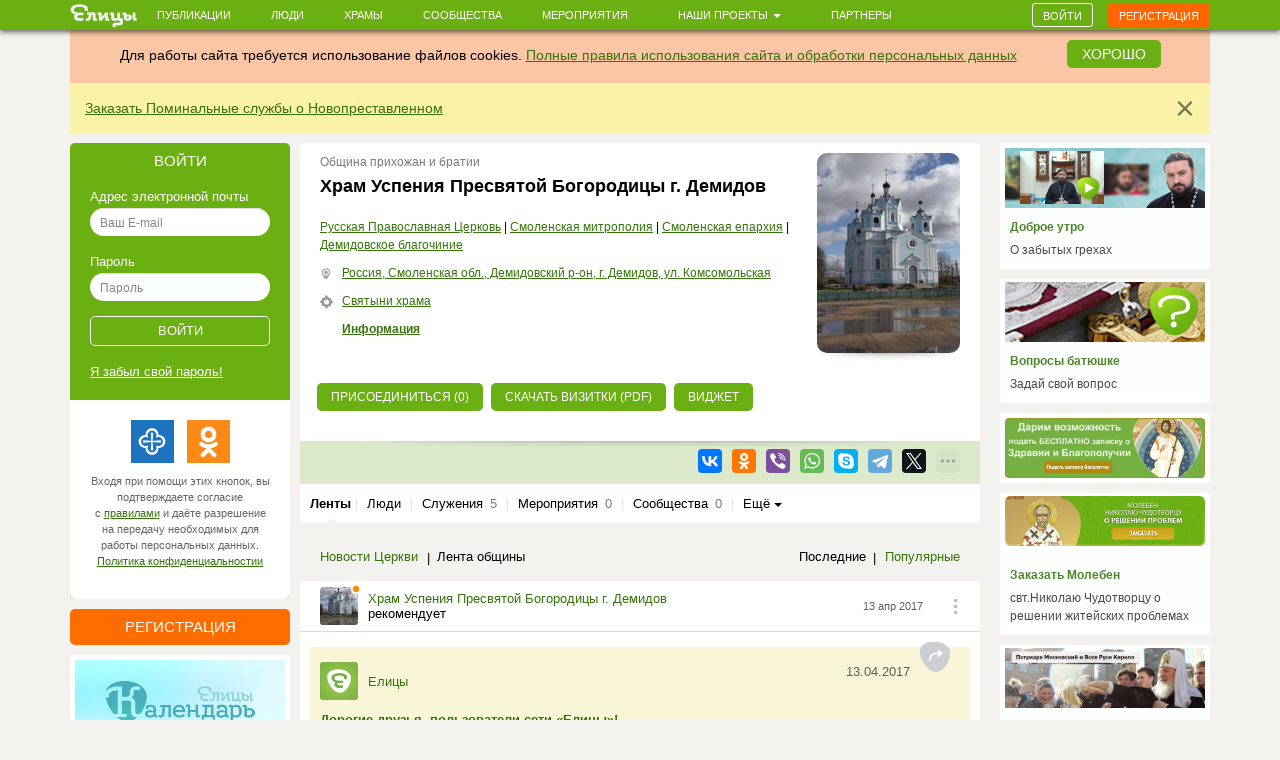

--- FILE ---
content_type: text/html; charset=utf-8
request_url: https://elitsy.ru/parish/6785/
body_size: 83621
content:
<!DOCTYPE html>
<html lang="ru" xmlns:og="http://ogp.me/ns#">
<head>





    <!-- Meta, title, CSS, favicons, etc. -->

    <meta charset="utf-8">
    <meta name="viewport" content="width=device-width, initial-scale=1.0">
    
    
    
    <meta name="author" content="">
    
    
    
    <meta name="keywords" content="православие, православный сайт, социальная сеть, церковь, общение, храм, русское православие, православие сегодня, христианство, святой, друзья, мероприятия, сообщества, церковь святого, церкви Москвы, русская православная церковь, венчание, христианин, история христианства, грех, православные фильмы, православный календарь, монастыри" />

    <meta name="google-site-verification" content="y3ViqTLDOjQU669uX4K42ADWS9hB-muWEHTkPX40I0Y" />
    <meta name="webpush-vapid-key" content="BENT-gJ_TFl0HDqAbpRp3HNH7GNT83k1NXW9iNx67n9xjjYFWGpmXqjbRV5i8BKn-9_v9nh_qM_gUTDd86JpbOY">


    <link rel="image_src" href="https://s3.elitsy.ru/media/cache/2a/16/2a16dfe003ae30b5b4e5bbf45bd3d0d8.jpg" />
<meta property="title" content="Храм Успения Пресвятой Богородицы г. Демидов" />
<meta property="description" content="Адрес: Россия, Смоленская обл., Демидовский р-он, г. Демидов, ул. Комсомольская" />

<meta property="og:type" content="website" />
<meta property="og:title" content="Храм Успения Пресвятой Богородицы г. Демидов" />
<meta property="og:description" content="Адрес: Россия, Смоленская обл., Демидовский р-он, г. Демидов, ул. Комсомольская" />
<meta itemprop="og:headline" content="Храм Успения Пресвятой Богородицы г. Демидов" />
<meta itemprop="og:description" content="Адрес: Россия, Смоленская обл., Демидовский р-он, г. Демидов, ул. Комсомольская" />

<meta property="og:url" content="https://elitsy.ru/parish/6785/" />

<meta property="og:image" content="https://s3.elitsy.ru/media/cache/2a/16/2a16dfe003ae30b5b4e5bbf45bd3d0d8.jpg" />





<meta property="twitter:title" content="Храм Успения Пресвятой Богородицы г. Демидов" />
<meta property="twitter:description" content="Адрес: Россия, Смоленская обл., Демидовский р-он, г. Демидов, ул. Комсомольская" />
<meta property="twitter:image" content="https://s3.elitsy.ru/media/cache/2a/16/2a16dfe003ae30b5b4e5bbf45bd3d0d8.jpg" />


    <title>Храм Успения Пресвятой Богородицы г. Демидов &mdash; православная социальная сеть «Елицы»</title>

    <link type="text/css" href="https://static.elitsy.ru/static/wp-bundles/elitsy/css/base_html.986a67c84cd21b88529b.css" rel="stylesheet" />
    

<link type="text/css" href="https://static.elitsy.ru/static/wp-bundles/elitsy/css/base.a839cfae539c11984f5d.css" rel="stylesheet" />




    
<script type="text/javascript">(function(w,d,u){w.readyQ=[];w.bindReadyQ=[];function p(x,y){if(x=="ready"){w.bindReadyQ.push(y);}else{w.readyQ.push(x);}};var a={ready:p,bind:p};w.$=w.jQuery=function(f){if(f===d||f===u){return a}else{p(f)}}})(window,document)</script>
<script src="https://static.elitsy.ru/static/assets/js/nprogress.js" type="text/javascript" charset="utf-8"></script>
<script src="https://static.elitsy.ru/static/wp-bundles/assets/settings.ac9d31.js" type="text/javascript" charset="utf-8"></script>



    <link rel="apple-touch-icon-precomposed" sizes="144x144" href="https://static.elitsy.ru/static/assets/ico/apple-touch-icon-144-precomposed.png" />
    <link rel="apple-touch-icon-precomposed" sizes="114x114" href="https://static.elitsy.ru/static/assets/ico/apple-touch-icon-114-precomposed.png" />
    <link rel="apple-touch-icon-precomposed" sizes="72x72" href="https://static.elitsy.ru/static/assets/ico/apple-touch-icon-72-precomposed.png" />
    <link rel="apple-touch-icon-precomposed" href="https://static.elitsy.ru/static/assets/ico/apple-touch-icon-57-precomposed.png" />

    <link rel="shortcut icon" href="https://static.elitsy.ru/static/assets/ico/favicon.png">

</head>

<body class="parish-wall">


    

<!--LiveInternet counter--><script type="text/javascript"><!--
new Image().src = "//counter.yadro.ru/hit?r"+
escape(document.referrer)+((typeof(screen)=="undefined")?"":
";s"+screen.width+"*"+screen.height+"*"+(screen.colorDepth?
screen.colorDepth:screen.pixelDepth))+";u"+escape(document.URL)+
";"+Math.random();//--></script><!--/LiveInternet-->





    







    <div class="wrap">

        
            

<header class="navbar navbar-small navbar-fixed-top"><div class="container"><div class="brand-small"><a href="https://elitsy.ru/"><img title="" src="https://static.elitsy.ru/static/images/logo-small.png"></a></div><ul class="navtop js-silent"><li><a href="https://elitsy.ru/posts/">Публикации</a></li><li><a href="https://elitsy.ru/users/top/">Люди</a></li><li><a href="https://elitsy.ru/parish/top/">Храмы</a></li><li><a href="https://elitsy.ru/communities/">Сообщества</a></li><li><a href="https://elitsy.ru/events/">Мероприятия</a></li><li><span class='dropdown'><a href="#" data-toggle='dropdown'>
                        Наши проекты
                        <span class='caret'></span></a><div class="dropdown-menu"><div class="arrow"></div><ul><li><a href="https://zapiski.elitsy.ru/">Елицы.Записки</a></li><li><a href="http://www.convent.mrezha.ru/semia">Нравственные основы семьи</a></li><li><a href="https://elitsy.ru/lawyers/">Вопросы юристу</a></li><li><a href="https://dialog.elitsy.ru/">Вопросы батюшке</a></li><li><a href="https://elitsy.ru/voprosy-psychologu/">Вопросы психологу</a></li><li><a href="https://elitsy.ru/holy/">Православные святыни</a></li><li><a href="https://elitsy.ru/prayer/">Молитва по соглашению</a></li><li><a href="https://elitsy.ru/utro/">Доброе утро</a></li><li><a href="https://elitsy.ru/short/">с о.Андреем Ткачевым</a></li><li><a href="https://elitsy.ru/vecher/">Добрый вечер</a></li><li><a href="https://elitsy.ru/watercolor/">Словесная акварель</a></li><li><a href="https://elitsy.ru/pritchi/">Крылатые притчи</a></li><li><a href="https://elitsy.ru/psychologia/">Советы психолога</a></li><li><a href="https://elitsy.ru/sober/">На трезвую голову</a></li><li><a href="https://elitsy.ru/prostranstvia/">ПроСтранствия</a></li><li><a href="https://elitsy.ru/musik/">Духовная музыка</a></li><li><a href="https://elitsy.ru/moleben/">Молебен о благотворителях</a></li><li><a href="https://elitsy.ru/orientatsiya/">Ориентация</a></li><li><a href="https://elitsy.ru/videos/">Видео</a></li></ul></div></span></li><li><a href="https://elitsy.ru/partners/" target="_blank">Партнеры</a></li></ul><div id="my-popovers" class="popover-message"></div><div class="btn-top"><a class="btn btn-primary js-login-required" data-title="" href="/parish/6785/">Войти</a><a class="btn btn-success js-login-required" data-state="accessing" data-title="" href="/parish/6785/">Регистрация</a></div></div></header><div class="top-banner" id="super-mega-msg"><div class="container"><div id="c_alert" class="alert fade in" style="background: #fac6a6;text-align:center"><div class="alert-inner" style="display:inline-block">
                    Для работы сайта требуется использование файлов cookies.
                    <a href="https://elitsy.ru/agreements/">Полные правила использования сайта и обработки персональных данных</a></div><a id="id_cookie_alert" class="btn btn-primary" style="margin-top: -5px;margin-left: 15px;" href="#">Хорошо</a></div><div class="alert fade in"><button data-message-id="333" class="close" type="button">&times;</button><div class="alert-inner"><p><a href="https://zapiski.elitsy.ru/church/pominalnye-sluzhby-o-novoprestavlennyh?partner=Eitsyweb" target="_blank">Заказать Поминальные службы о Новопреставленном</a></p></div></div></div></div>

            
        

        <!-- chats -->
        <div class="chat" id='chats'></div>
        <!-- end chats -->

        
            
            <div class="content">
                <div class="container">
                    
                    <div class="left-col">
                        
                            




        
<div class="enter-accessing"><div class="ea-block enter active"><div class="enter-title"><a data-selector="#enter-accessing-login" data-hide="#enter-accessing-registration" class="js-collapse-selector" href="#">Войти</a></div><div id="enter-accessing-login" class="enter-form"><form class="js-t-ajax-form" role="form" data-cb="login" data-no-sending-text="true" method="post" action="/login/?next=/parish/6785/"><div class="js-ajax-update"><input type='hidden' name='csrfmiddlewaretoken' value='HhJvP1SroDpn9anvguptgLEojX67QmKWw4Qzn8xk53LpkhFgJh2aeOjX4lqbM7a6' /></div><div class="js-ajax-update error-list"></div>
        Адрес электронной почты
    <div class="js-ajax-update form-group"><input autofocus="" class="form-control" id="id_username" maxlength="254" name="username" placeholder="Ваш E-mail" tabindex="1" type="text" required /></div>
        Пароль
    <div class="js-ajax-update form-group"><input class="form-control" id="id_password" name="password" placeholder="Пароль" tabindex="1" type="password" required /></div><div class="js-ajax-update form-group"></div><div class="form-group text-center"><input type="submit" value="Войти" class="submit" tabindex="1"></div></form><a href="https://elitsy.ru/profile/lost-password/">Я&nbsp;забыл&nbsp;свой&nbsp;пароль!</a><div class="soc-enter"><div class="soc-icon-enter js-soc-auth"><a class="sprite-icon pr" href="https://elitsy.ru/social-auth/login/prihodru/?next=/parish/6785/" title="Prihod.ru"></a><a class="sprite-icon odn" href="https://elitsy.ru/social-auth/login/odnoklassniki-oauth2/?next=/parish/6785/" title="Одноклассники"></a></div><div class="reg-text">Входя при помощи этих кнопок, вы подтверждаете согласие с&nbsp;<a href="https://elitsy.ru/agreements/" target='_blank'>правилами</a> и даёте разрешение на передачу необходимых для работы персональных данных. <a href="https://static.elitsy.ru/static/elitsy_ru_privacy_policy.doc" target='_blank'>Политика&nbsp;конфиденциальностии</a></div></div></div></div><div class="ea-block accessing"><div class="enter-title"><a data-selector="#enter-accessing-registration" data-hide="#enter-accessing-login" class="js-collapse-selector" href="#">Регистрация</a></div><div id="enter-accessing-registration" class="enter-form"><form class="js-t-ajax-form" autocomplete="off" data-cb="step1" role="form" method="post" action="https://elitsy.ru/profile/registration/step1/?next=/parish/6785/"><div class="js-ajax-update"><input type='hidden' name='csrfmiddlewaretoken' value='HhJvP1SroDpn9anvguptgLEojX67QmKWw4Qzn8xk53LpkhFgJh2aeOjX4lqbM7a6' /><input id="id_os" name="os" type="hidden" /><input id="id_screen" name="screen" type="hidden" /></div><div class="js-ajax-update error-list"></div>
        Имя
    <div class="js-ajax-update form-group"><input class="form-control" id="id_first_name" maxlength="32" name="first_name" placeholder="Имя" tabindex="1" type="text" required /></div>
        Адрес электронной почты
    <div class="js-ajax-update form-group"><input class="form-control" id="id_email" maxlength="75" name="email" placeholder="Ваш E-mail" tabindex="1" type="email" required /></div>
        Пароль
    <div class="js-ajax-update form-group"><input class="form-control" id="id_password" name="password" placeholder="Придумайте пароль" tabindex="1" type="password" required /></div><div class="js-ajax-update form-group"></div><div class="form-group js-ajax-update"><div class="checkbox"><label><input id="id_subscribe_on_zapiski" name="subscribe_on_zapiski" type="checkbox" />Получать информационную рассылку службы Елицы.Записки</label></div></div><div class="js-ajax-update form-group"><div class="checkbox"><label><input id="id_agreements_ok" name="agreements_ok" tabindex="1" type="checkbox" required />C <a href="https://elitsy.ru/agreements/#top" target='_blank'>правилами</a> ознакомлен</label></div></div><div class="js-ajax-update form-group"><div class="checkbox"><label><input id="id_privacy_policy_ok" name="privacy_policy_ok" tabindex="1" type="checkbox" required /> Согласие на передачу &nbsp;<a href="https://static.elitsy.ru/static/elitsy_ru_privacy_policy.doc" target="_blank">персональных данных</a></label></div></div><div class="js-ajax-update form-group form-captcha-row"><script src="https://www.google.com/recaptcha/api.js?hl=ru"></script><div class="g-recaptcha" data-sitekey="6LcszyEUAAAAAF8oBGtt6bbtjzTOaeXYqBhAw7eO" data-required="True" data-id="id_captcha" ></div><noscript><div style="width: 302px; height: 352px;"><div style="width: 302px; height: 352px; position: relative;"><div style="width: 302px; height: 352px; position: absolute;"><iframe src="https://www.google.com/recaptcha/api/fallback?k=6LcszyEUAAAAAF8oBGtt6bbtjzTOaeXYqBhAw7eO"
                frameborder="0" scrolling="no"
                style="width: 302px; height:352px; border-style: none;"></iframe></div><div style="width: 250px; height: 80px; position: absolute; border-style: none;
                  bottom: 21px; left: 25px; margin: 0px; padding: 0px; right: 25px;"><textarea id="g-recaptcha-response" name="g-recaptcha-response"
                  class="recaptcha_challenge_field"
                  style="width: 250px; height: 80px; border: 1px solid #c1c1c1;
                         margin: 0px; padding: 0px; resize: none;" value=""></textarea><input type="hidden" name="recaptcha_response_field" value="manual_challenge" /></div></div></div></noscript></div><div class="form-group text-center"><input type="submit" value="Получить доступ" class="submit" tabindex="1"></div></form><div class="soc-enter"><div class="soc-icon-enter js-soc-auth"><a class="sprite-icon pr" href="https://elitsy.ru/social-auth/login/prihodru/?next=/parish/6785/" title="Prihod.ru"></a><a class="sprite-icon odn" href="https://elitsy.ru/social-auth/login/odnoklassniki-oauth2/?next=/parish/6785/" title="Одноклассники"></a></div><div class="reg-text">Регистрируясь при помощи этих кнопок, вы подтверждаете согласие с&nbsp;<a href="https://elitsy.ru/agreements/" target='_blank'>правилами</a> и даёте разрешение на передачу необходимых для работы персональных данных. <a href="https://static.elitsy.ru/static/elitsy_ru_privacy_policy.doc" target='_blank'>Политика&nbsp;конфиденциальностии</a></div></div></div></div></div>




        <a class="banner-left banner-margin-top" href="https://calendar.elitsy.ru/?partner=elitsyweb" title="Елицы.Календарь" target="_blank"><img src="https://static.elitsy.ru/media/main-page/pictures/small/202004/calendar-big.png"></a><a class="banner-left banner-margin-top" href="https://rutube.ru/video/5dfc4bba7346872d4fa2b4672787182a/" title="Вся правда о Елицы" target="_blank"><img src="https://static.elitsy.ru/media/main-page/pictures/small/201807/pravda.jpg"></a><div class="js-load-remote-widget" data-url="https://fond.elitsy.ru/banner/elitsy"></div>

        

            
            
            
            
            
            
            
            
            
            
            

            
            
            
            
            

        


        

            

            
            
            
            
            
            
            
            
            
            
            
            
            
            
            
            
            
            
            
            
            
            
            
            
            
            
            
            
            
            
            

        

    

                        
                    </div>
                    <div class="center-col js-wall-over" id="container-center-col">
                        
    

<div class="profile clearfix">

    <div class="clearfix">
        <div class="pf-right">
            <a data-type="image" class="pr-photo js-open-box" href="https://s3.elitsy.ru/media/cache/15/5d/155d761cdabcc982066c980c0b081378.jpg">
                <img src="https://s3.elitsy.ru/media/cache/a0/d4/a0d4a12471d7da4bd298e92e441f77e9.jpg">
            </a>
        </div>
        <div class="pf-left">
        
            <div class="status-temp">Община прихожан и братии</div>
        
        
        
        <h1>Храм Успения Пресвятой Богородицы г. Демидов</h1>
        
            <div class="tags">
                
                    <a href="/patriarchy/1/structure/">Русская Православная Церковь</a> | 
                
                    <a href="/mitropoly/73/structure/">Смоленская митрополия</a> | 
                
                    <a href="/eparchy/208/structure/">Смоленская епархия</a> | 
                
                    <a href="/blagochinie/1540/structure/">Демидовское благочиние</a>
                
            </div>
            
            <div class="place temp-note clearfix">
               <div class="temp-note-icon"> <i class="sprite-icon"></i></div><a href='/map/6785/'>Россия, Смоленская обл., Демидовский р-он, г. Демидов, ул. Комсомольская</a>
            </div>
            
            
                <div class="shrine temp-note clearfix">
                    <div class="temp-note-icon"><i class="sprite-icon"></i></div><a href="https://elitsy.ru/holy/temple/6785/">Святыни храма</a>
                </div>
            
            
            
            
        
        
            <div class="detail temp-note clearfix">
                <a class="show-info show-collapsed" href="/parish/6785/detail/#goto-read-info">Информация</a>
            </div>
        
        </div>
    </div>
    



    <div class="profile-collapse-detail pr-btn">
        


    
        
        
        
        
        
        
        
        <p class="profile-button">
            
            



    <a class="btn btn-primary start-coming modal-supervisor js-tooltip"
            data-toggle="tooltip"
            data-placement="top"
            title='Вы можете присоединиться еще к храмам'
            href="/parish/6785/join/">
        Присоединиться (0)
    </a>


            
            
            
            
                <a class="btn btn-primary auto-hide" href="/parish/6785/cards_pdf/">Скачать визитки (pdf)</a>
            
            <a class="btn object-cntoll btn-primary relative js-tooltip"
                    data-toggle="tooltip"
                    href="/dev/widgets/temple/members/?id=6785"
                    title="Здесь вы можете настроить отображение виджета храма для размещения на Вашем сайте">
                 Виджет
            </a>
        </p>
        
    


    </div>

</div>

    
        


<div class="social  js-item-social clearfix soc-com temple-soc-com">
    
    <div class="pull-left"></div>
    <div class="pull-right">
    
        
            
            
        
        
        

<div id="yaShare-6785" class="sharing-init pull-right"
    data-yashareL10n="ru"
    data-yashareQuickServices="vkontakte,odnoklassniki,viber,whatsapp,skype,telegram"
    
        data-yashareTitle="Храм Успения Пресвятой Богородицы г. Демидов"
    
    
        data-yashareDescription='Адрес: Россия, Смоленская обл., Демидовский р-он, г. Демидов, ул. Комсомольская'
    
    
        
            data-yashareLink="https://elitsy.ru/parish/6785/?utm_medium=0&utm_campaign=Repost&utm_content=https%3A%2F%2Felitsy.ru%2Fparish%2F6785%2F"
        
        data-yashareType="link"
    
    
        data-yashareImage="https://s3.elitsy.ru/media/cache/2a/16/2a16dfe003ae30b5b4e5bbf45bd3d0d8.jpg"
    
    >
</div>

    
    </div>
    
</div>


    
    <div class="detail-temple  clearfix"></div>

    
        

<div class="sub-nav clearfix mb-nav">
    <ul class="js-silent">
    
        <li class="active">
            <i class="sprite-icon"></i>
        
            

<span class="sub-nav-item js-get-silent" data-url="/parish/6785/">Ленты
        
        </span>
        
        </li>
        <li><em class="sep">|</em></li>
    
        <li>
            <i class="sprite-icon"></i>
        
            

<a href="/parish/6785/users/" class="sub-nav-item js-get-silent js-login-required  js-silent-ignore">Люди
        
        </a>
        
        </li>
        <li><em class="sep">|</em></li>
    
        <li>
            <i class="sprite-icon"></i>
        
            

<a href="/parish/6785/ministries/" class="sub-nav-item js-get-silent">Служения
        
            <span>5</span></a>
        
        </li>
        <li><em class="sep">|</em></li>
    
        <li>
            <i class="sprite-icon"></i>
        
            

<a href="/parish/6785/events/" class="sub-nav-item js-get-silent">Мероприятия
        
            <span>0</span></a>
        
        </li>
        <li><em class="sep">|</em></li>
    
        <li>
            <i class="sprite-icon"></i>
        
            

<a href="/parish/6785/communities/" class="sub-nav-item js-get-silent">Сообщества
        
            <span>0</span></a>
        
        </li>
        <li><em class="sep">|</em></li>
    
        <li>
            <i class="sprite-icon"></i>
        
            <a href="#" class="dropdown-toggle" data-toggle="dropdown">Ещё&nbsp;<span class="caret"></span></a>
            
            <div class="dropdown-menu">
                <div class="arrow"></div>
                <ul>
                
                    <li>
                        

<a href="/parish/6785/albums/" class="sub-nav-item js-get-silent">Фото
        
            <span>2</span></a>
                    </li>
                
                    <li>
                        

<a href="/parish/6785/videos/" class="sub-nav-item js-get-silent">Видео
        
            <span>0</span></a>
                    </li>
                
                </ul>
            </div>
        
        </li>
        
    
    </ul>
</div>

    
    
    
        


<div class="js-section-board js-wall-posts">




<div class="title-all title-block clearfix">
    
    


    
        <ul class="filters-left">
        
            
                <li>
                    <a class="js-get-silent" data-loading="1" href="/parish/6785/?filter=church_news">Новости Церкви</a>
                </li>
            
        
            
                <li class="active">Лента общины</li>
            
        
        </ul>
    

    
        <ul class="filters-right">
        
            
                <li class="active">Последние</li>
            
        
            
               <li><a class="js-get-silent" data-loading="1" href="/parish/6785/?ordering=modified">Популярные</a></li>
            
        
        </ul>
    
</div>













<div id="list-container" class="clearfix wall-posts js-section-posts">
    <div class="infinite-scroll wall-list">
        
        
            


    


        

        
            
            
            



<div class="post  clearfix infscr-item item" data-pid='1184342' data-c="1492081607.07" data-m="1492081607.07" data-r="0">
    <div class="avatar-temp clearfix">

        
        <div class="avatar">
            
<div class="user-popup js-user-popup toolbar-user"
    ><a href="/parish/6785/" class="avatar-img"><i><img src="https://static.elitsy.ru/static/images/online-orange-round.gif" class="on"><img class="img-avatar" src="https://s3.elitsy.ru/media/cache/e8/8f/e88fce835774465a69c2a0669185e4a3.jpg"></i></a><div class="avatar-name-wrap"><div class="rank"></div><div class="rank-null clearfix"><a href="/parish/6785/">Храм Успения Пресвятой Богородицы г. Демидов</a><div class="avatar-rec">рекомендует</div></div></div></div>
        </div>

        
        <div class="avatar-temp-date">
            
            
                
                    <a href="/parish/6785/1184342/" title='13 апр 2017 14:06'>
                        
                            13 апр 2017
                        
                    </a>
                
            
        </div>

        
            <div class="all-temp">
                <div class="dropdown">
                    <a href="#" data-url="/context-menu/posts-post/1184342/?skipm=1" class="js-context-menu" data-toggle="dropdown"><i class="sprite-icon"></i></a>
                    <div class="dropdown-menu" role="menu">
                        <ul class="js-confirm-popover">
                            <div class="arrow"></div>
                            <li class="text-center"><img src="https://static.elitsy.ru/static/images/482.GIF" alt="loading..." width="28" height="28" /></li>
                        </ul>
                    </div>
                </div>
            </div>
        
    </div>

    
    










    
    
        
            
                <h3><a href="/parish/6785/1184342/" class="js-open-box" data-skip-focus='true' >
                    
                        </a>
                    
                </h3>
            
        
    

    
        
            <div class="anons">
                


<div class="js-post-body js-emoji" data-state="short">
    <p> </p>

    
</div>

            </div>
        
    



    
        <div class="rec-text clearfix"><i class="sprite-icon share-icon"></i><div class="rec-note"><div><div class="avatar"><div><a href="/communities/32/" class="avatar-img"><i><img class="img-avatar" src="https://s3.elitsy.ru/media/cache/f5/6c/f56c21f56906905811d2da3e54d7790a.jpg" /></i></a><div class="avatar-name-wrap"><div class="rank"></div><div class="rank-null clearfix"><a href="/communities/32/">Елицы</a></div></div></div></div><em class="avatar-date"><a href="/communities/32/1184117/">13.04.2017</a></em></div><h4><a href="/communities/32/1184117/" class="js-open-box" data-skip-focus="true">Дорогие друзья, пользователи сети «Елицы»!</a></h4><div class="js-post-body js-emoji" data-state="short"><p>         В преддверии главного праздника для православных христиан — Светлого Христова Воскресения администрация сети «Елицы» обращается к вам с просьбой принять участие в миссионерской акции по раздаче визиток вашего храма. <br/>         В Великую субботу и Пасху миллионы людей придут в храмы освящать куличи, многие из них заходят туда крайне р...</p><p><a href="/communities/32/1184117/" class="js-open-box" data-skip-focus='true'>Читать далее</a></p></div></div><div class="post-attachs clearfix js-post-attachs js-post-body" data-height="auto" data-state="short"><img class="js-open-box item"
                    
                        data-url="/photos/view/795979/?sort=id"
                    
                    src="https://s3.elitsy.ru/media/cache/c8/f9/c8f96ec66b3a59ba6eff434aa771906e.jpg"
                    width="467"
                    height="264" /></div></div>
    


    
        
            









<div class="replies clearfix"><ul class="pull-right"><li class="views-li"><a class="sprite-icon views"></a><span>3289</span></li><li class="like-li"><a href="/like/28/1184342/?count=0"
                class="js-ym-goal-like like_it js-login-required "><i class="sprite-icon like"></i></a><a class="count_likes js-open-box" href="#"
                data-url="/like-modal/28/1184342/"
                data-popup-url="/like-tooltip/28/1184342/"
                >0</a></li><li class="comment-li js-comments-counters" rel="1184342"><a class="sprite-icon comment  js-login-required  js-open-box"
                   href="/parish/6785/1184342/#comments-list-anchor"></a><a href="/parish/6785/1184342/#comments-list-anchor"
                    class="js-comments-count  js-login-required  js-open-box"
                    >0</a></li><li class="share-recommend js-share-recommend"
            data-target="#yaShare-1184342"><a href="#"
                    class="sprite-icon recommend js-locate js-tooltip"
                    title="Поделиться"></a><span class="reposts-count">0</span></li></ul></div>


    <div class="hide social-replies js-social-toggle">
        


<div class="social  js-item-social clearfix">
    
    <div class="pull-left"></div>
    <div class="pull-right">
    
        
            
            
                
                    <a href="/repost/28/1184117/" title='Елицы' rel="ajax-post" data-need="hide" data-callback="inc_reposts_count" class="js-ym-goal-share sprite-icon b-share-icon_elitsy pull-left  js-login-required "></a>
                
            
        
        
        

<div id="yaShare-1184342" class="sharing-init pull-right"
    data-yashareL10n="ru"
    data-yashareQuickServices="vkontakte,odnoklassniki,viber,whatsapp,skype,telegram"
    
        data-yashareTitle="Дорогие друзья, пользователи сети «Елицы»!"
    
    
        data-yashareDescription='В преддверии главного праздника для православных христиан — Светлого Христова Воскресения администра'
    
    
        
            data-yashareLink="https://elitsy.ru/communities/32/1184117/?utm_medium=0&utm_campaign=Repost&utm_content=https%3A%2F%2Felitsy.ru%2Fcommunities%2F32%2F1184117%2F"
        
        data-yashareType="link"
    
    
        data-yashareImage="https://s3.elitsy.ru/media/cache/8b/71/8b71df672ab7e0adbe5fbef811176f08.jpg"
    
    >
</div>

    
    </div>
    
</div>


    </div>

        
    
</div>


        
            
            
            



<div class="post  clearfix infscr-item item" data-pid='1033422' data-c="1485443380.77" data-m="1485443380.77" data-r="0">
    <div class="avatar-temp clearfix">

        
        <div class="avatar">
            
<div class="user-popup js-user-popup toolbar-user"
    ><a href="/parish/6785/" class="avatar-img"><i><img src="https://static.elitsy.ru/static/images/online-orange-round.gif" class="on"><img class="img-avatar" src="https://s3.elitsy.ru/media/cache/e8/8f/e88fce835774465a69c2a0669185e4a3.jpg"></i></a><div class="avatar-name-wrap"><div class="rank"></div><div class="rank-null clearfix"><a href="/parish/6785/">Храм Успения Пресвятой Богородицы г. Демидов</a><div class="avatar-rec">рекомендует</div></div></div></div>
        </div>

        
        <div class="avatar-temp-date">
            
            
                
                    <a href="/parish/6785/1033422/" title='26 янв 2017 18:09'>
                        
                            26 янв 2017
                        
                    </a>
                
            
        </div>

        
            <div class="all-temp">
                <div class="dropdown">
                    <a href="#" data-url="/context-menu/posts-post/1033422/?skipm=1" class="js-context-menu" data-toggle="dropdown"><i class="sprite-icon"></i></a>
                    <div class="dropdown-menu" role="menu">
                        <ul class="js-confirm-popover">
                            <div class="arrow"></div>
                            <li class="text-center"><img src="https://static.elitsy.ru/static/images/482.GIF" alt="loading..." width="28" height="28" /></li>
                        </ul>
                    </div>
                </div>
            </div>
        
    </div>

    
    










    
    
        
            
                <h3><a href="/parish/6785/1033422/" class="js-open-box" data-skip-focus='true' >
                    
                        </a>
                    
                </h3>
            
        
    

    
        
            <div class="anons">
                


<div class="js-post-body js-emoji" data-state="short">
    <p> </p>

    
</div>

            </div>
        
    



    
        <div class="rec-text clearfix"><i class="sprite-icon share-icon"></i><div class="rec-note"><div><div class="avatar"><div><a href="/communities/28549/" class="avatar-img"><i><img class="img-avatar" src="https://s3.elitsy.ru/media/cache/15/50/15501e36f1a68ecbe0549e29f66512ea.jpg" /></i></a><div class="avatar-name-wrap"><div class="rank"></div><div class="rank-null clearfix"><a href="/communities/28549/">МИР ПРАВОСЛАВИЯ</a></div></div></div></div><em class="avatar-date"><a href="/communities/28549/1033107/">26.05.2017</a></em></div><h4><a href="/communities/28549/1033107/" class="js-open-box" data-skip-focus="true">Святые мощи вмч. и целителя Пантелеимона доступны для поклонения в Свято-Пантелеимоновом монастыре.</a></h4><div class="js-post-body js-emoji" data-state="short"><p>Православная соцсеть "Елицы" представляет свой новый проект "Елицы.Записки" <a href="/search/posts/?query=%23елицызаписки" class="post-tag">&#35;елицызаписки</a> по подаче записок и заказу молебнов и треб онлайн к достопочитаемым православным святыням России и мира.</p><p>Для тех, у кого нет возможности самостоятельно побывать в паломничестве, вознести молитвы перед чудотворными святынями, по просьбе пользователе...</p><p><a href="/communities/28549/1033107/" class="js-open-box" data-skip-focus='true'>Читать далее</a></p></div></div><div class="rec-media"><a href="/communities/28549/1033107/" class="js-open-box" data-skip-focus="true"><img src="https://static.elitsy.ru/media/src/f6/6d/f66d0b66d4b649f1b58977f087d145e8.jpg" alt="https://static.elitsy.ru/media/src/f6/6d/f66d0b66d4b649f1b58977f087d145e8.jpg" class="first-post-img-from-url" /></a></div></div>
    


    
        
            









<div class="replies clearfix"><ul class="pull-right"><li class="views-li"><a class="sprite-icon views"></a><span>3448</span></li><li class="like-li"><a href="/like/28/1033422/?count=0"
                class="js-ym-goal-like like_it js-login-required "><i class="sprite-icon like"></i></a><a class="count_likes js-open-box" href="#"
                data-url="/like-modal/28/1033422/"
                data-popup-url="/like-tooltip/28/1033422/"
                >0</a></li><li class="comment-li js-comments-counters" rel="1033422"><a class="sprite-icon comment  js-login-required  js-open-box"
                   href="/parish/6785/1033422/#comments-list-anchor"></a><a href="/parish/6785/1033422/#comments-list-anchor"
                    class="js-comments-count  js-login-required  js-open-box"
                    >0</a></li><li class="share-recommend js-share-recommend"
            data-target="#yaShare-1033422"><a href="#"
                    class="sprite-icon recommend js-locate js-tooltip"
                    title="Поделиться"></a><span class="reposts-count">0</span></li></ul></div>


    <div class="hide social-replies js-social-toggle">
        


<div class="social  js-item-social clearfix">
    
    <div class="pull-left"></div>
    <div class="pull-right">
    
        
            
            
                
                    <a href="/repost/28/1033107/" title='Елицы' rel="ajax-post" data-need="hide" data-callback="inc_reposts_count" class="js-ym-goal-share sprite-icon b-share-icon_elitsy pull-left  js-login-required "></a>
                
            
        
        
        

<div id="yaShare-1033422" class="sharing-init pull-right"
    data-yashareL10n="ru"
    data-yashareQuickServices="vkontakte,odnoklassniki,viber,whatsapp,skype,telegram"
    
        data-yashareTitle="Святые мощи вмч. и целителя Пантелеимона доступны для поклонения в Свято-Пантелеимоновом монастыре."
    
    
        data-yashareDescription='Православная соцсеть &quot;Елицы&quot; представляет свой новый проект &quot;Елицы.Записки&quot; #ели'
    
    
        
            data-yashareLink="https://elitsy.ru/communities/28549/1033107/?utm_medium=0&utm_campaign=Repost&utm_content=https%3A%2F%2Felitsy.ru%2Fcommunities%2F28549%2F1033107%2F"
        
        data-yashareType="link"
    
    
        data-yashareImage="https://static.elitsy.ru/media/src/f6/6d/f66d0b66d4b649f1b58977f087d145e8.jpg"
    
    >
</div>

    
    </div>
    
</div>


    </div>

        
    
</div>


        
            
            
            



<div class="post  clearfix infscr-item item" data-pid='946473' data-c="1482156709.6" data-m="1482156709.6" data-r="0">
    <div class="avatar-temp clearfix">

        
        <div class="avatar">
            
<div class="user-popup js-user-popup toolbar-user"
    ><a href="/parish/6785/" class="avatar-img"><i><img class="img-avatar" src="https://s3.elitsy.ru/media/cache/e8/8f/e88fce835774465a69c2a0669185e4a3.jpg"></i></a><div class="avatar-name-wrap"><div class="rank"></div><div class="rank-null clearfix"><a href="/parish/6785/">Храм Успения Пресвятой Богородицы г. Демидов</a><div class="avatar-rec">рекомендует</div></div></div></div>
        </div>

        
        <div class="avatar-temp-date">
            
            
                
                    <a href="/parish/6785/946473/" title='19 дек 2016 17:11'>
                        
                            19 дек 2016
                        
                    </a>
                
            
        </div>

        
            <div class="all-temp">
                <div class="dropdown">
                    <a href="#" data-url="/context-menu/posts-post/946473/?skipm=1" class="js-context-menu" data-toggle="dropdown"><i class="sprite-icon"></i></a>
                    <div class="dropdown-menu" role="menu">
                        <ul class="js-confirm-popover">
                            <div class="arrow"></div>
                            <li class="text-center"><img src="https://static.elitsy.ru/static/images/482.GIF" alt="loading..." width="28" height="28" /></li>
                        </ul>
                    </div>
                </div>
            </div>
        
    </div>

    
    










    
    
        
            
                <h3><a href="/parish/6785/946473/" class="js-open-box" data-skip-focus='true' >
                    
                        </a>
                    
                </h3>
            
        
    

    
        
            <div class="anons">
                


<div class="js-post-body js-emoji" data-state="short">
    <p> </p>

    
</div>

            </div>
        
    



    
        <div class="rec-text clearfix"><i class="sprite-icon share-icon"></i><div class="rec-note"><div><div class="avatar"><div><a href="/communities/111502/" class="avatar-img"><i><img class="img-avatar" src="https://s3.elitsy.ru/media/cache/fd/84/fd847288755d3f7abf65d865135103a1.jpg" /></i></a><div class="avatar-name-wrap"><div class="rank"></div><div class="rank-null clearfix"><a href="/communities/111502/">За жизнь! Общероссийское общественное движение www.rusprolife.ru (ООД «За жизнь!»), www.sos-life.ru (программа «Спаси жизнь»)</a></div></div></div></div><em class="avatar-date"><a href="/communities/111502/945813/">19.12.2016</a></em></div><h4><a href="/communities/111502/945813/" class="js-open-box" data-skip-focus="true">Протоиерей Андрей Ткачев призывает каждого потрудиться в защиту детей до рождения! </a></h4><div class="js-post-body js-emoji" data-state="short"><p>Протоиерей Андрей Ткачев призывает каждого потрудиться в защиту детей до рождения по благословению Святейшего Патриарха Кирилла!<br/><br/>Внесите свою посильную «Лепту за жизнь» - помогите спасать детей от смерти! </p><p>Принять участие в сборе подписей "ЗА запрет абортов" может каждый!<br/>Нужно всего лишь:<br/>1. Скачать подписной лист (<a class="post-url-on-post" href="https://static.elitsy.ru/media/src/ee/de/eededa58648f4933b84803d7049f59c9.pdf" target="_blank">PDF</a> или <a class="post-url-on-post" href="https://static.elitsy.ru/media/src/c0/b2/c0b293eb999d48fab9fc35d9388812ef.docx" target="_blank">DOC</a>)&gt; и распеча...</p><p><a href="/communities/111502/945813/" class="js-open-box" data-skip-focus='true'>Читать далее</a></p></div></div><div class="rec-media"><a href="/communities/111502/945813/" class="js-post-video" data-attach="" data-player="/post-video/945813/"><i class="sprite-icon button-play-big"></i><img src="https://img.youtube.com/vi/8fzs4c49LIA/0.jpg" alt="https://www.youtube.com/watch?v=8fzs4c49LIA" class="first-post-img-from-url" /></a></div></div>
    


    
        
            









<div class="replies clearfix"><ul class="pull-right"><li class="views-li"><a class="sprite-icon views"></a><span>3334</span></li><li class="like-li"><a href="/like/28/946473/?count=0"
                class="js-ym-goal-like like_it js-login-required "><i class="sprite-icon like"></i></a><a class="count_likes js-open-box" href="#"
                data-url="/like-modal/28/946473/"
                data-popup-url="/like-tooltip/28/946473/"
                >0</a></li><li class="comment-li js-comments-counters" rel="946473"><a class="sprite-icon comment  js-login-required  js-open-box"
                   href="/parish/6785/946473/#comments-list-anchor"></a><a href="/parish/6785/946473/#comments-list-anchor"
                    class="js-comments-count  js-login-required  js-open-box"
                    >0</a></li><li class="share-recommend js-share-recommend"
            data-target="#yaShare-946473"><a href="#"
                    class="sprite-icon recommend js-locate js-tooltip"
                    title="Поделиться"></a><span class="reposts-count">0</span></li></ul></div>


    <div class="hide social-replies js-social-toggle">
        


<div class="social  js-item-social clearfix">
    
    <div class="pull-left"></div>
    <div class="pull-right">
    
        
            
            
                
                    <a href="/repost/28/945813/" title='Елицы' rel="ajax-post" data-need="hide" data-callback="inc_reposts_count" class="js-ym-goal-share sprite-icon b-share-icon_elitsy pull-left  js-login-required "></a>
                
            
        
        
        

<div id="yaShare-946473" class="sharing-init pull-right"
    data-yashareL10n="ru"
    data-yashareQuickServices="vkontakte,odnoklassniki,viber,whatsapp,skype,telegram"
    
        data-yashareTitle="Протоиерей Андрей Ткачев призывает каждого потрудиться в защиту детей до рождения!"
    
    
        data-yashareDescription='Протоиерей Андрей Ткачев призывает каждого потрудиться в защиту детей до рождения по благословению С'
    
    
        
            data-yashareLink="https://elitsy.ru/communities/111502/945813/?utm_medium=0&utm_campaign=Repost&utm_content=https%3A%2F%2Felitsy.ru%2Fcommunities%2F111502%2F945813%2F"
        
        data-yashareType="link"
    
    
        data-yashareImage="https://img.youtube.com/vi/8fzs4c49LIA/0.jpg"
    
    >
</div>

    
    </div>
    
</div>


    </div>

        
    
</div>


        
            
            
            



<div class="post  clearfix infscr-item item" data-pid='893285' data-c="1480414285.72" data-m="1480414285.72" data-r="0">
    <div class="avatar-temp clearfix">

        
        <div class="avatar">
            
<div class="user-popup js-user-popup toolbar-user"
    ><a href="/parish/6785/" class="avatar-img"><i><img class="img-avatar" src="https://s3.elitsy.ru/media/cache/e8/8f/e88fce835774465a69c2a0669185e4a3.jpg"></i></a><div class="avatar-name-wrap"><div class="rank"></div><div class="rank-null clearfix"><a href="/parish/6785/">Храм Успения Пресвятой Богородицы г. Демидов</a><div class="avatar-rec">рекомендует</div></div></div></div>
        </div>

        
        <div class="avatar-temp-date">
            
            
                
                    <a href="/parish/6785/893285/" title='29 ноя 2016 13:11'>
                        
                            29 ноя 2016
                        
                    </a>
                
            
        </div>

        
            <div class="all-temp">
                <div class="dropdown">
                    <a href="#" data-url="/context-menu/posts-post/893285/?skipm=1" class="js-context-menu" data-toggle="dropdown"><i class="sprite-icon"></i></a>
                    <div class="dropdown-menu" role="menu">
                        <ul class="js-confirm-popover">
                            <div class="arrow"></div>
                            <li class="text-center"><img src="https://static.elitsy.ru/static/images/482.GIF" alt="loading..." width="28" height="28" /></li>
                        </ul>
                    </div>
                </div>
            </div>
        
    </div>

    
    










    
    
        
            
                <h3><a href="/parish/6785/893285/" class="js-open-box" data-skip-focus='true' >
                    
                        </a>
                    
                </h3>
            
        
    

    
        
            <div class="anons">
                


<div class="js-post-body js-emoji" data-state="short">
    <p> </p>

    
</div>

            </div>
        
    



    
        <div class="rec-text clearfix"><i class="sprite-icon share-icon"></i><div class="rec-note"><div><div class="avatar"><div><a href="/parish/6581/" class="avatar-img"><i><img class="img-avatar" src="https://s3.elitsy.ru/media/cache/77/aa/77aa5b3c6672ba4a483bccb34c925f14.jpg" /></i></a><div class="avatar-name-wrap"><div class="rank"></div><div class="rank-null clearfix"><a href="/parish/6581/">Православная соцсеть &quot;Елицы&quot;</a></div></div></div></div><em class="avatar-date"><a href="/parish/6581/876898/">15.11.2016</a></em></div><h4><a href="/parish/6581/876898/" class="js-open-box" data-skip-focus="true">Дополнительные способы для пожертвования на соцсеть &quot;Елицы&quot;</a></h4><div class="js-post-body js-emoji" data-state="short"><p>По возможности, в комментариях к платежной форме, оставляйте ваше имя (для молитвы) и название проекта или программы на которую делаете пожертоввание.</p><p>1. <a class="post-url-on-post" href="https://elitsy.ru/parish/6581/972619/" target="_blank">Перевод через СМС сообщение с баланса телефона</a></p><p>2.	<a class="post-url-on-post" href="https://elitsy.ru/redirect?url=https%3A%2F%2Fmoney.yandex.ru%2Fto%2F410012688442091%2F" target="_blank">Переводы при помощи банковской карты (Visa, MasterCard, Maestro, МИР) </a></p><p>3.	<a class="post-url-on-post" href="https://elitsy.ru/redirect?url=https%3A%2F%2Fs3-eu-west-1.amazonaws.com%2Felitsy%2Fstatic%2Fassets%2Fsos%2Fsberbank-kvitanciya.pdf" target="_blank">Перевод по Квитанции в отделении любого банка  </a></p><p>4.	<a class="post-url-on-post" href="https://elitsy.ru/parish/6581/972664/" target="_blank">Перевод c кар...</a></p><p><a href="/parish/6581/876898/" class="js-open-box" data-skip-focus='true'>Читать далее</a></p></div></div><div class="post-attachs clearfix js-post-attachs js-post-body" data-height="auto" data-state="short"><img class="js-open-box item"
                    
                        data-url="/photos/view/651383/?sort=id"
                    
                    src="https://s3.elitsy.ru/media/cache/5a/f0/5af060711e26d2f5f47bf2798d1cb9b4.png"
                    width="423"
                    height="266" /></div></div>
    


    
        
            









<div class="replies clearfix"><ul class="pull-right"><li class="views-li"><a class="sprite-icon views"></a><span>3375</span></li><li class="like-li"><a href="/like/28/893285/?count=0"
                class="js-ym-goal-like like_it js-login-required "><i class="sprite-icon like"></i></a><a class="count_likes js-open-box" href="#"
                data-url="/like-modal/28/893285/"
                data-popup-url="/like-tooltip/28/893285/"
                >0</a></li><li class="comment-li js-comments-counters" rel="893285"><a class="sprite-icon comment  js-login-required  js-open-box"
                   href="/parish/6785/893285/#comments-list-anchor"></a><a href="/parish/6785/893285/#comments-list-anchor"
                    class="js-comments-count  js-login-required  js-open-box"
                    >0</a></li><li class="share-recommend js-share-recommend"
            data-target="#yaShare-893285"><a href="#"
                    class="sprite-icon recommend js-locate js-tooltip"
                    title="Поделиться"></a><span class="reposts-count">0</span></li></ul></div>


    <div class="hide social-replies js-social-toggle">
        


<div class="social  js-item-social clearfix">
    
    <div class="pull-left"></div>
    <div class="pull-right">
    
        
            
            
                
                    <a href="/repost/28/876898/" title='Елицы' rel="ajax-post" data-need="hide" data-callback="inc_reposts_count" class="js-ym-goal-share sprite-icon b-share-icon_elitsy pull-left  js-login-required "></a>
                
            
        
        
        

<div id="yaShare-893285" class="sharing-init pull-right"
    data-yashareL10n="ru"
    data-yashareQuickServices="vkontakte,odnoklassniki,viber,whatsapp,skype,telegram"
    
        data-yashareTitle="Дополнительные способы для пожертвования на соцсеть &quot;Елицы&quot;"
    
    
        data-yashareDescription='По возможности, в комментариях к платежной форме, оставляйте ваше имя (для молитвы) и название проек'
    
    
        
            data-yashareLink="https://elitsy.ru/parish/6581/876898/?utm_medium=0&utm_campaign=Repost&utm_content=https%3A%2F%2Felitsy.ru%2Fparish%2F6581%2F876898%2F"
        
        data-yashareType="link"
    
    
        data-yashareImage="https://s3.elitsy.ru/media/cache/55/38/55383ff25e4a00c4910df60feb17f1c5.png"
    
    >
</div>

    
    </div>
    
</div>


    </div>

        
    
</div>


        
            
                
<div class="recomend-block friends-list clearfix infscr-item">
    <h3>Интересные личности</h3>
    <ul>
    
        <li><div class="user-popup js-user-popup"
        data-type="user" 
        data-url="https://elitsy.ru/profile/user-popup/38400/"><a href="/andreytkachew/"
        class="fr-img user-popup js-user-popup"
        data-url="https://elitsy.ru/profile/user-popup/38400/"
        data-type="user"><img src="https://s3.elitsy.ru/media/cache/98/ff/98ff3c7cb251822c1d07d30366d7235f.jpg"></a></div><div class="rank">
        Протоиерей
    </div><div class="fr-name user-popup js-user-popup"
        data-type="user" 
        data-url="https://elitsy.ru/profile/user-popup/38400/"><a href="/andreytkachew/"
            class="user-popup js-user-popup"
            data-type="user" 
            data-url="https://elitsy.ru/profile/user-popup/38400/">
        Андрей
    </a></div></li>

    
        <li><div class="user-popup js-user-popup"
        data-type="user" 
        data-url="https://elitsy.ru/profile/user-popup/14811/"><a href="/profile/14811/"
        class="fr-img user-popup js-user-popup"
        data-url="https://elitsy.ru/profile/user-popup/14811/"
        data-type="user"><img src="https://s3.elitsy.ru/media/cache/8c/d3/8cd3c57387ef5669aadb78a34d54ec68.jpg"></a></div><div class="rank">
        Священник
    </div><div class="fr-name user-popup js-user-popup"
        data-type="user" 
        data-url="https://elitsy.ru/profile/user-popup/14811/"><a href="/profile/14811/"
            class="user-popup js-user-popup"
            data-type="user" 
            data-url="https://elitsy.ru/profile/user-popup/14811/">
        Александр
    </a></div></li>

    
        <li><div class="user-popup js-user-popup"
        data-type="user" 
        data-url="https://elitsy.ru/profile/user-popup/113893/"><a href="/profile/113893/"
        class="fr-img user-popup js-user-popup"
        data-url="https://elitsy.ru/profile/user-popup/113893/"
        data-type="user"><img src="https://s3.elitsy.ru/media/cache/d5/26/d526814f9eaae3204ee4469a313a9af1.jpg"></a></div><div class="rank">
        Митрофорный протоиерей
    </div><div class="fr-name user-popup js-user-popup"
        data-type="user" 
        data-url="https://elitsy.ru/profile/user-popup/113893/"><a href="/profile/113893/"
            class="user-popup js-user-popup"
            data-type="user" 
            data-url="https://elitsy.ru/profile/user-popup/113893/">
        Всеволод
    </a></div></li>

    
        <li><div class="user-popup js-user-popup"
        data-type="user" 
        data-url="https://elitsy.ru/profile/user-popup/25104/"><a href="/profile/25104/"
        class="fr-img user-popup js-user-popup"
        data-url="https://elitsy.ru/profile/user-popup/25104/"
        data-type="user"><img src="https://s3.elitsy.ru/media/cache/0f/bf/0fbf291221526c82d271714f09296503.jpg"></a></div><div class="fr-name user-popup js-user-popup"
        data-type="user" 
        data-url="https://elitsy.ru/profile/user-popup/25104/"><a href="/profile/25104/"
            class="user-popup js-user-popup"
            data-type="user" 
            data-url="https://elitsy.ru/profile/user-popup/25104/">
        Сергей 
    </a></div></li>

    
    </ul>
</div>

            
            
            



<div class="post  clearfix infscr-item item" data-pid='853817' data-c="1479321363.16" data-m="1479321363.16" data-r="0">
    <div class="avatar-temp clearfix">

        
        <div class="avatar">
            
<div class="user-popup js-user-popup toolbar-user"
    ><a href="/parish/6785/" class="avatar-img"><i><img class="img-avatar" src="https://s3.elitsy.ru/media/cache/e8/8f/e88fce835774465a69c2a0669185e4a3.jpg"></i></a><div class="avatar-name-wrap"><div class="rank"></div><div class="rank-null clearfix"><a href="/parish/6785/">Храм Успения Пресвятой Богородицы г. Демидов</a><div class="avatar-rec">рекомендует</div></div></div></div>
        </div>

        
        <div class="avatar-temp-date">
            
            
                
                    <a href="/parish/6785/853817/" title='16 ноя 2016 21:36'>
                        
                            16 ноя 2016
                        
                    </a>
                
            
        </div>

        
            <div class="all-temp">
                <div class="dropdown">
                    <a href="#" data-url="/context-menu/posts-post/853817/?skipm=1" class="js-context-menu" data-toggle="dropdown"><i class="sprite-icon"></i></a>
                    <div class="dropdown-menu" role="menu">
                        <ul class="js-confirm-popover">
                            <div class="arrow"></div>
                            <li class="text-center"><img src="https://static.elitsy.ru/static/images/482.GIF" alt="loading..." width="28" height="28" /></li>
                        </ul>
                    </div>
                </div>
            </div>
        
    </div>

    
    










    
    
        
            
                <h3><a href="/parish/6785/853817/" class="js-open-box" data-skip-focus='true' >
                    
                        </a>
                    
                </h3>
            
        
    

    
        
            <div class="anons">
                


<div class="js-post-body js-emoji" data-state="short">
    <p> </p>

    
</div>

            </div>
        
    



    
        <div class="rec-text clearfix"><i class="sprite-icon share-icon"></i><div class="rec-note"><p>Публикация удалена</p></div></div>
    


    
        
            









<div class="replies clearfix"><ul class="pull-right"><li class="views-li"><a class="sprite-icon views"></a><span>3396</span></li><li class="like-li"><a href="/like/28/853817/?count=0"
                class="js-ym-goal-like like_it js-login-required "><i class="sprite-icon like"></i></a><a class="count_likes js-open-box" href="#"
                data-url="/like-modal/28/853817/"
                data-popup-url="/like-tooltip/28/853817/"
                >0</a></li><li class="comment-li js-comments-counters" rel="853817"><a class="sprite-icon comment  js-login-required  js-open-box"
                   href="/parish/6785/853817/#comments-list-anchor"></a><a href="/parish/6785/853817/#comments-list-anchor"
                    class="js-comments-count  js-login-required  js-open-box"
                    >0</a></li><li class="share-recommend js-share-recommend"
            data-target="#yaShare-853817"><a href="#"
                    class="sprite-icon recommend js-locate js-tooltip"
                    title="Поделиться"></a><span class="reposts-count">0</span></li></ul></div>


    <div class="hide social-replies js-social-toggle">
        


<div class="social  js-item-social clearfix">
    
    <div class="pull-left"></div>
    <div class="pull-right">
    
        
            
            
                
                    <a href="/repost/28/853281/" title='Елицы' rel="ajax-post" data-need="hide" data-callback="inc_reposts_count" class="js-ym-goal-share sprite-icon b-share-icon_elitsy pull-left  js-login-required "></a>
                
            
        
        
        

<div id="yaShare-853817" class="sharing-init pull-right"
    data-yashareL10n="ru"
    data-yashareQuickServices="vkontakte,odnoklassniki,viber,whatsapp,skype,telegram"
    
        data-yashareTitle="Экстренное сообщение пользователям сети «Елицы"
    
    
        data-yashareDescription='Дорогие друзья!

Проект «Елицы» существует в интернете уже два с половиной года. Этому предшествов'
    
    
        
            data-yashareLink="https://elitsy.ru/communities/28549/853281/?utm_medium=0&utm_campaign=Repost&utm_content=https%3A%2F%2Felitsy.ru%2Fcommunities%2F28549%2F853281%2F"
        
        data-yashareType="link"
    
    
        data-yashareImage="https://img.youtube.com/vi/Ik2xj_MBd18/0.jpg"
    
    >
</div>

    
    </div>
    
</div>


    </div>

        
    
</div>


        
            
            
            



<div class="post  clearfix infscr-item item" data-pid='831490' data-c="1479294940.49" data-m="1479294940.49" data-r="0">
    <div class="avatar-temp clearfix">

        
        <div class="avatar">
            
<div class="user-popup js-user-popup toolbar-user"
    ><a href="/parish/6785/" class="avatar-img"><i><img class="img-avatar" src="https://s3.elitsy.ru/media/cache/e8/8f/e88fce835774465a69c2a0669185e4a3.jpg"></i></a><div class="avatar-name-wrap"><div class="rank"></div><div class="rank-null clearfix"><a href="/parish/6785/">Храм Успения Пресвятой Богородицы г. Демидов</a><div class="avatar-rec">рекомендует</div></div></div></div>
        </div>

        
        <div class="avatar-temp-date">
            
            
                
                    <a href="/parish/6785/831490/" title='16 ноя 2016 14:15'>
                        
                            16 ноя 2016
                        
                    </a>
                
            
        </div>

        
            <div class="all-temp">
                <div class="dropdown">
                    <a href="#" data-url="/context-menu/posts-post/831490/?skipm=1" class="js-context-menu" data-toggle="dropdown"><i class="sprite-icon"></i></a>
                    <div class="dropdown-menu" role="menu">
                        <ul class="js-confirm-popover">
                            <div class="arrow"></div>
                            <li class="text-center"><img src="https://static.elitsy.ru/static/images/482.GIF" alt="loading..." width="28" height="28" /></li>
                        </ul>
                    </div>
                </div>
            </div>
        
    </div>

    
    










    
    
        
            
                <h3><a href="/parish/6785/831490/" class="js-open-box" data-skip-focus='true' >
                    
                        </a>
                    
                </h3>
            
        
    

    
        
            <div class="anons">
                


<div class="js-post-body js-emoji" data-state="short">
    <p> </p>

    
</div>

            </div>
        
    



    
        <div class="rec-text clearfix"><i class="sprite-icon share-icon"></i><div class="rec-note"><div><div class="avatar"><div><a href="/communities/32/" class="avatar-img"><i><img class="img-avatar" src="https://s3.elitsy.ru/media/cache/f5/6c/f56c21f56906905811d2da3e54d7790a.jpg" /></i></a><div class="avatar-name-wrap"><div class="rank"></div><div class="rank-null clearfix"><a href="/communities/32/">Елицы</a></div></div></div></div><em class="avatar-date"><a href="/communities/32/829261/">14.11.2016</a></em></div><h4><a href="/communities/32/829261/" class="js-open-box" data-skip-focus="true">Приглашаем к обсуждению </a></h4><div class="js-post-body js-emoji" data-state="short"><p>Не так давно мы познакомились с замечательным и чрезвычайно интересным человеком — Александром Ивановичем Нотиным, основателем и руководителем православного культурно-просветительского сообщества «Переправа». Биографию Александра Ивановича мы пересказывать не будем, эту информацию без труда вы сможете найти в интернете.</p><p>Жизненная позиция ко...</p><p><a href="/communities/32/829261/" class="js-open-box" data-skip-focus='true'>Читать далее</a></p></div></div><div class="rec-media"><a href="/communities/32/829261/" class="js-post-video" data-attach="" data-player="/post-video/829261/"><i class="sprite-icon button-play-big"></i><img src="https://img.youtube.com/vi/o2NFkFqdcJI/0.jpg" alt="https://youtu.be/o2NFkFqdcJI" class="first-post-img-from-url" /></a></div></div>
    


    
        
            









<div class="replies clearfix"><ul class="pull-right"><li class="views-li"><a class="sprite-icon views"></a><span>2871</span></li><li class="like-li"><a href="/like/28/831490/?count=0"
                class="js-ym-goal-like like_it js-login-required "><i class="sprite-icon like"></i></a><a class="count_likes js-open-box" href="#"
                data-url="/like-modal/28/831490/"
                data-popup-url="/like-tooltip/28/831490/"
                >0</a></li><li class="comment-li js-comments-counters" rel="831490"><a class="sprite-icon comment  js-login-required  js-open-box"
                   href="/parish/6785/831490/#comments-list-anchor"></a><a href="/parish/6785/831490/#comments-list-anchor"
                    class="js-comments-count  js-login-required  js-open-box"
                    >0</a></li><li class="share-recommend js-share-recommend"
            data-target="#yaShare-831490"><a href="#"
                    class="sprite-icon recommend js-locate js-tooltip"
                    title="Поделиться"></a><span class="reposts-count">0</span></li></ul></div>


    <div class="hide social-replies js-social-toggle">
        


<div class="social  js-item-social clearfix">
    
    <div class="pull-left"></div>
    <div class="pull-right">
    
        
            
            
                
                    <a href="/repost/28/829261/" title='Елицы' rel="ajax-post" data-need="hide" data-callback="inc_reposts_count" class="js-ym-goal-share sprite-icon b-share-icon_elitsy pull-left  js-login-required "></a>
                
            
        
        
        

<div id="yaShare-831490" class="sharing-init pull-right"
    data-yashareL10n="ru"
    data-yashareQuickServices="vkontakte,odnoklassniki,viber,whatsapp,skype,telegram"
    
        data-yashareTitle="Приглашаем к обсуждению"
    
    
        data-yashareDescription='Не так давно мы познакомились с замечательным и чрезвычайно интересным человеком — Александром Ивано'
    
    
        
            data-yashareLink="https://elitsy.ru/communities/32/829261/?utm_medium=0&utm_campaign=Repost&utm_content=https%3A%2F%2Felitsy.ru%2Fcommunities%2F32%2F829261%2F"
        
        data-yashareType="link"
    
    
        data-yashareImage="https://img.youtube.com/vi/o2NFkFqdcJI/0.jpg"
    
    >
</div>

    
    </div>
    
</div>


    </div>

        
    
</div>


        

        


<div class="infscr-item paginator clearfix" data-p2='false' data-p2field="publish_at">


    

    
    
        
            <span class="paginator-link">1</span>
        
    
        
            <a href="/parish/6785/?page=2" class="paginator-link">2</a>
        
    

    
        
        <a href="/parish/6785/?page=2" class="paginator-next-link none">следующая страница</a>
        
    


</div>

    </div>
</div>




</div>
    

                    </div>
                    <div class="right-col">
                        
                            





  

    
    <a class="main-map structure" href="https://elitsy.ru/utro/">
        <div class="map-img"><img src="https://static.elitsy.ru/media/utro/ee/8b/ee8b65011ca143aa978ec63b1ed45201"></div>
        <h3>Доброе утро</h3>
        <p class="note">О забытых грехах</p>
    </a>
    
<a class="main-map" href="https://dialog.elitsy.ru/">
    <div class="map-img"><img src="https://static.elitsy.ru/media/main-page/pictures/small/202003/dialog-banner-page-2.png" ></div>
    <h3>Вопросы батюшке</h3>
    <p class="note">Задай свой вопрос</p>
</a><a class="main-map" href="https://zapiski.elitsy.ru/blago?partner=elitsyWeb#a-form" target="_blank">
    <div><img src="https://static.elitsy.ru/media/main-page/pictures/small/202403/Бесплатно.png" alt="Бесплатная записка" ></div>
</a><a class="main-map" href="https://zapiski.elitsy.ru/special/category/zhiteyskie-nuzhdy?partner=elitsyWeb">
    <div class="map-img"><img src="https://static.elitsy.ru/media/main-page/pictures/small/202404/Nikola-2.png" ></div>
    <h3>Заказать Молебен</h3>
    <p class="note">свт.Николаю Чудотворцу о решении житейских проблемах</p>
</a><a class="main-map" href="https://elitsy.ru/patriarhkirill/">
    <div class="map-img"><img src="https://static.elitsy.ru/media/main-page/pictures/small/202405/patriarh.png" ></div>
    <h3>Патриарх Кирилл</h3>
    <p class="note">Страница Патриарха</p>
</a><a class="main-map" href="https://elitsy.ru/profile/57/2383837/">
    <div class="map-img"><img src="https://static.elitsy.ru/media/main-page/pictures/small/201811/molitva.jpg" ></div>
    <h3>Молитва по соглашению</h3>
    <p class="note"></p>
</a>
<a class="main-map structure" href="https://elitsy.ru/projects/all/">
    <div class="map-img"><img src="https://static.elitsy.ru/static/images/b/banner-all-projects.png"></div>
    <h3>Наши проекты</h3>
    
</a><a class="main-map" href="https://elitsy.ru/voprosy-psychologu/">
    <div class="map-img"><img src="https://static.elitsy.ru/media/main-page/pictures/small/201707/voprosy-psychologu-3.png" ></div>
    <h3>Вопросы психологу</h3>
    <p class="note">Задай свой вопрос</p>
</a>





<div class="footer-right js-fix-on-scroll">
    
        
<div class="statistics fold">
    <h3 class="none js-selector">Наша статистика</h3>
    <ul>
        <li class="none js-selector">
            <a href="/users/top/" class="js-tooltip" data-toggle="tooltip" data-placement="left" data-original-title="За все время">Регистраций</a><span>295368</span>
        </li>
        
        
        
        <li class="none js-selector">
            <div class="dis-inline js-tooltip" data-toggle="tooltip" data-placement="left" data-original-title="За последние сутки">Посетителей</div><span>627619</span>
        </li>
        <li class="none js-selector">
            <a href="/users/top/?only_priests=on">Священников</a><span>1172</span>
        </li>
        <li class="none js-selector">
            <a href="/parish/top/" class="js-tooltip" data-toggle="tooltip" data-placement="left">Храмов всего</a><span>19737</span>
        </li>
        <li class="none js-selector">
            <a href="/parish/top/" class="js-tooltip" data-toggle="tooltip" data-placement="left" data-original-title="Храмы, в которых есть пользователи">Активных храмов</a><span>12246</span>
        </li>
    </ul>
    <div class="all-stat">
        <i class="sprite-icon"></i>
        <a href="#" class="js-collapse-selector js-selector" data-selector=".statistics .js-selector">Показать статистику</a>
        <a href="#" class="none js-collapse-selector js-selector" data-selector=".statistics .js-selector">Скрыть статистику</a>
    </div>
</div>

    

    
    
    

    
    
    

    

<div class="copy footer-menu">
    &copy; 2013-2026 Елицы.<br />
    Все права защищены <br /><a href="https://elitsy.ru/agreements/">Правила</a><span class="divide">&nbsp;| </span><a href="https://elitsy.ru/about/">О&nbsp;нас</a><span class="divide">&nbsp;| </span><a href="https://elitsy.ru/partners/">Партнеры</a><br><a href="https://elitsy.ru/feedback/">Служба&nbsp;поддержки</a><span class="divide">&nbsp;| </span><a href="https://elitsy.ru/dev/">Разработчикам</a><span class="divide">&nbsp;| </span><a href="?setmode=mobile">Мобильная&nbsp;версия</a><div class="soc-gr"><a href="http://vk.com/elitsy" class="sprite-icon vk" target="_blank">Мы в Вконтакте</a><a href="http://www.odnoklassniki.ru/group/54381051510787" class="sprite-icon od" target="_blank">Мы в Одноклассиках</a></div></div>

</div>

                        
                    </div>
                    
                </div>
            </div>
        
        
            <div class="push"></div>
        
    </div>

    
    <footer>
         <a href="#top" class="to-top"></a>
    
    
    
    
    
    </footer>
    







    <div class="flash-messages" id="flash-messages-caller" data-refresh='https://elitsy.ru/inform-messages/get-messages/'>
        
    

    </div>


<script id="banner-poproshaika" type="text/html">
    <div class="elbox-b__title">Уважаемые пользователи!</div>
<div class="elbox-b__anons">
    <p>Мы готовим масштабное обновление Елиц, но завершить эту работу мы сможем только с Вашей помощью! </p>
    <p>Вместе мы сделаем Елицы лучше!</p>
</div>
<div class="elbox-b__bg"><img src="https://static.elitsy.ru/static/b/elbox/1__bg.png" width="960" height="711"></div>
<div class="elbox-b__wrap-btn"><a href="https://elitsy.ru/sos/post/" class="elbox-b__btn"><i></i>Внести свою лепту</a></div>

</script>


    
<script src="//code.jquery.com/jquery-1.12.4.min.js" type="text/javascript" charset="utf-8"></script>
<script src="https://static.elitsy.ru/static/dist/fine-uploader/fine-uploader.min.js" type="text/javascript" charset="utf-8"></script>
<script type="text/javascript">(function($,d){$.each(readyQ,function(i,f){$(f)});$.each(bindReadyQ,function(i,f){$(d).bind("ready",f)})})(jQuery,document)</script>
<!-- HTML5 shim and Respond.js IE8 support of HTML5 elements and media queries -->
<!--[if lt IE 9]>
  <script src="https://static.elitsy.ru/static/assets/js/html5shiv.js"></script>
  <script src="https://static.elitsy.ru/static/assets/js/respond.min.js"></script>
  
<![endif]-->






<script type="text/javascript">
    var URLS = {
        'smiles': 'https://static.elitsy.ru/static/wp-bundles/assets/smiles.a9b160.js',
        'user_avatar': 'https://elitsy.ru/profile/avatar/111/',
        'chats_chat': 'https://elitsy.ru/chats/chat/111/',
        
        'select_choices_temples': 'https://elitsy.ru/parish/select/',
        
        'notices': 'https://elitsy.ru/notices/check/',
        'ajaxUpload': 'https://elitsy.ru/files/ajax-upload' + "?att=1"
    };
</script>

<script type="text/javascript" src="https://static.elitsy.ru/static/wp-bundles/elitsy/js/commons.js"></script>
<script type="text/javascript" src="https://static.elitsy.ru/static/wp-bundles/elitsy/js/base-commons.js"></script>

    <script type="text/javascript" src="https://static.elitsy.ru/static/wp-bundles/elitsy/js/base.js"></script>




<script type="text/javascript" defer>
$(function(){

    function extendSite() {
        SITE.up({
            isAnonymous: true,
            
            isMobile: false,
            getAuthModal: '<a href="https://elitsy.ru/login/" data-cb="loginBox"></a>',
            getMembershipNeededModal: '<a href="https://elitsy.ru/membership_needed_modal/"></a>',
            modalConfirm: {
                tpl: '\u003Cdiv id\u003D\u0022modal\u002Dconfirm\u0022\u003E\u000A    \u003Cdiv class\u003D\u0022modal\u002Dheader\u0022\u003E\u000A        \u003Ch2 class\u003D\u0022modal\u002Dtitle confirm\u002Dtitle\u0022\u003E\u003C/h2\u003E\u000A    \u003C/div\u003E\u000A    \u003Cdiv class\u003D\u0022modal\u002Dbody confirm\u002Dtext\u0022\u003E\u003C/div\u003E\u000A    \u003Cdiv class\u003D\u0022modal\u002Dpanel confirm\u002Dpanel\u0022\u003E\u000A        \u003Ca href\u003D\u0022#\u0022 class\u003D\u0022confirm\u002Dno btn btn\u002Ddefault\u0022\u003E\u003C/a\u003E\u000A        \u003Ca href\u003D\u0022#\u0022 class\u003D\u0022confirm\u002Dyes btn btn\u002Dprimary\u0022\u003E\u003C/a\u003E\u000A    \u003C/div\u003E\u000A\u003C/div\u003E',
                title: 'Подтверждение действия',
                text: 'Вы уверены?',
                yes: 'Да',
                no: 'Нет'
            },
            hideFromAnonym: {
                status: false,
                timeout: 3000,
                superTop: false,
                shower: window.supertop_activator['super_head']
            },
            sharingReminder: {'remind_on_anonymous': 10, 'show_after': 60000, 'remind_on': 365},
            soratnikPopupTemplate: [
                '<div class="medal-popup popup">',
                    '<div class="arrow"></div>',
                    '<div class="medal-popup-block-inner">Статус «Сподвижник»</br>',
                '</div>'
            ].join(''),
            voinstvoPopupTemplate: [
                '<div class="medal-popup popup">',
                    '<div class="arrow"></div>',
                    '<div class="medal-popup-block-inner">Состоит в сообществе</br><a href="https://elitsy.ru/communities/99768/detail/">Православное интернет-воинство</a></div>',
                '</div>'
            ].join(''),
            showPrayer: false,
            playSoundNotification: false
        });
        SITE.isFull = !SITE.isMobile;
        
        initSharingReminder();
    }

    if (!window.SITE) {
        $(document).on('el.fire', extendSite)
    } else {
        extendSite();
    }

    $('#id_cookie_alert').on('click', function  () {
        $('.with_cookie_alert').removeClass('with_cookie_alert');
        $("#c_alert").remove();
        $.cookie('agree_with_cookies', '1', {'path': '/'});
    });

});
</script>
<script src="https://yastatic.net/es5-shims/0.0.2/es5-shims.min.js"></script>
<script src="https://yastatic.net/share2/share.js"></script>








    

<script>
  (function(i,s,o,g,r,a,m){i['GoogleAnalyticsObject']=r;i[r]=i[r]||function(){
  (i[r].q=i[r].q||[]).push(arguments)},i[r].l=1*new Date();a=s.createElement(o),
  m=s.getElementsByTagName(o)[0];a.async=1;a.src=g;m.parentNode.insertBefore(a,m)
  })(window,document,'script','//www.google-analytics.com/analytics.js','ga');
  ga('create', 'UA-46832885-1', 'elitsy.ru');
  ga('send', 'pageview');
</script>






<!-- Yandex.Metrika counter -->
<script type="text/javascript">
    
    (function (d, w, c) {
        (w[c] = w[c] || []).push(function() {
            try {
                var yaCounter23541205 = new Ya.Metrika({
                    id:23541205,
                    clickmap:true,
                    trackLinks:true,
                    accurateTrackBounce:true,
                    webvisor:true
                });

                // apply collected sequence
                var goals = SITE.yagoals.goals;
                SITE.yagoals = yaCounter23541205;
                $.each(goals, function(i, item) {
                    SITE.yagoals.reachGoal(item);
                });
            } catch(e) {};
        });

        var n = d.getElementsByTagName("script")[0],
            s = d.createElement("script"),
            f = function () { n.parentNode.insertBefore(s, n); };
        s.type = "text/javascript";
        s.async = true;
        s.src = "//mc.yandex.ru/metrika/watch.js";

        if (w.opera == "[object Opera]") {
            d.addEventListener("DOMContentLoaded", f, false);
        } else { f(); }
    })(document, window, "yandex_metrika_callbacks");
    
    $(window).on('load', function() {


        $('body').on('click', 'form.js-form-short input[type="submit"], form.js-form-full input[type="submit"], form.form-post input[type="submit"]',
            function(e) {
            var postfix = $(this).data("yandex-metrika-postfix") || '';
            SITE.yagoals.reachGoal('YM_SEND_POST_BUTTON'+ postfix);
        });
        $('body').on('click', '.js-ym-goal-share', function(e) {
            SITE.yagoals.reachGoal('YM_CLICK_SHARE_ELITSY');
        });
        $('body').on('click', '.js-ym-goal-like', function(e) {
            SITE.yagoals.reachGoal('YM_CLICK_LIKE_ICON');
        });
        $('body').on('submit', '.js-comment-form, #comment-form', function(e) {
            SITE.yagoals.reachGoal('YM_SEND_COMMENT_BUTTON');
        });
        $('body').on('click', '.ya-share2__link, div.social a.social-sprite', function(e) {
            SITE.yagoals.reachGoal('YM_CLICK_SHARE_SOCIAL');
        });
        $('body').on('yaCounter', '#chat-window', function(e) {
            SITE.yagoals.reachGoal('YM_SEND_CHAT_MESSAGE');
        });
        $('body').on('click', '.right-col .ym-goal-calendar', function(e) {
            SITE.yagoals.reachGoal('GOTOCALENDAR');
        });
        // Social auth
        $('body').on('click', '.js-soc-auth > a', function(e) {
            SITE.yagoals.reachGoal('REG_Socset');
        });
        $('body').on('click', '#accessing-reg-modal .submit,#enter-accessing-registration .submit', function(e) {
            SITE.yagoals.reachGoal('REG_btn');
        });
    });
</script>
<noscript><div><img src="https://mc.yandex.ru/watch/23541205" style="position:absolute; left:-9999px;" alt="" /></div></noscript>
<!-- /Yandex.Metrika counter -->





<script src="https://cdn.ravenjs.com/3.16.1/raven.min.js" crossorigin="anonymous"></script><script>try{Raven.config('https://edf5447a9ec243dca64b4ec14a330fac@sentry.elitsy.ru/3').install()}catch(e){console.log(e)}</script>
</body>
</html>


--- FILE ---
content_type: text/html; charset=utf-8
request_url: https://www.google.com/recaptcha/api2/anchor?ar=1&k=6LcszyEUAAAAAF8oBGtt6bbtjzTOaeXYqBhAw7eO&co=aHR0cHM6Ly9lbGl0c3kucnU6NDQz&hl=ru&v=PoyoqOPhxBO7pBk68S4YbpHZ&size=normal&anchor-ms=20000&execute-ms=30000&cb=w15nuqo0n3o3
body_size: 49177
content:
<!DOCTYPE HTML><html dir="ltr" lang="ru"><head><meta http-equiv="Content-Type" content="text/html; charset=UTF-8">
<meta http-equiv="X-UA-Compatible" content="IE=edge">
<title>reCAPTCHA</title>
<style type="text/css">
/* cyrillic-ext */
@font-face {
  font-family: 'Roboto';
  font-style: normal;
  font-weight: 400;
  font-stretch: 100%;
  src: url(//fonts.gstatic.com/s/roboto/v48/KFO7CnqEu92Fr1ME7kSn66aGLdTylUAMa3GUBHMdazTgWw.woff2) format('woff2');
  unicode-range: U+0460-052F, U+1C80-1C8A, U+20B4, U+2DE0-2DFF, U+A640-A69F, U+FE2E-FE2F;
}
/* cyrillic */
@font-face {
  font-family: 'Roboto';
  font-style: normal;
  font-weight: 400;
  font-stretch: 100%;
  src: url(//fonts.gstatic.com/s/roboto/v48/KFO7CnqEu92Fr1ME7kSn66aGLdTylUAMa3iUBHMdazTgWw.woff2) format('woff2');
  unicode-range: U+0301, U+0400-045F, U+0490-0491, U+04B0-04B1, U+2116;
}
/* greek-ext */
@font-face {
  font-family: 'Roboto';
  font-style: normal;
  font-weight: 400;
  font-stretch: 100%;
  src: url(//fonts.gstatic.com/s/roboto/v48/KFO7CnqEu92Fr1ME7kSn66aGLdTylUAMa3CUBHMdazTgWw.woff2) format('woff2');
  unicode-range: U+1F00-1FFF;
}
/* greek */
@font-face {
  font-family: 'Roboto';
  font-style: normal;
  font-weight: 400;
  font-stretch: 100%;
  src: url(//fonts.gstatic.com/s/roboto/v48/KFO7CnqEu92Fr1ME7kSn66aGLdTylUAMa3-UBHMdazTgWw.woff2) format('woff2');
  unicode-range: U+0370-0377, U+037A-037F, U+0384-038A, U+038C, U+038E-03A1, U+03A3-03FF;
}
/* math */
@font-face {
  font-family: 'Roboto';
  font-style: normal;
  font-weight: 400;
  font-stretch: 100%;
  src: url(//fonts.gstatic.com/s/roboto/v48/KFO7CnqEu92Fr1ME7kSn66aGLdTylUAMawCUBHMdazTgWw.woff2) format('woff2');
  unicode-range: U+0302-0303, U+0305, U+0307-0308, U+0310, U+0312, U+0315, U+031A, U+0326-0327, U+032C, U+032F-0330, U+0332-0333, U+0338, U+033A, U+0346, U+034D, U+0391-03A1, U+03A3-03A9, U+03B1-03C9, U+03D1, U+03D5-03D6, U+03F0-03F1, U+03F4-03F5, U+2016-2017, U+2034-2038, U+203C, U+2040, U+2043, U+2047, U+2050, U+2057, U+205F, U+2070-2071, U+2074-208E, U+2090-209C, U+20D0-20DC, U+20E1, U+20E5-20EF, U+2100-2112, U+2114-2115, U+2117-2121, U+2123-214F, U+2190, U+2192, U+2194-21AE, U+21B0-21E5, U+21F1-21F2, U+21F4-2211, U+2213-2214, U+2216-22FF, U+2308-230B, U+2310, U+2319, U+231C-2321, U+2336-237A, U+237C, U+2395, U+239B-23B7, U+23D0, U+23DC-23E1, U+2474-2475, U+25AF, U+25B3, U+25B7, U+25BD, U+25C1, U+25CA, U+25CC, U+25FB, U+266D-266F, U+27C0-27FF, U+2900-2AFF, U+2B0E-2B11, U+2B30-2B4C, U+2BFE, U+3030, U+FF5B, U+FF5D, U+1D400-1D7FF, U+1EE00-1EEFF;
}
/* symbols */
@font-face {
  font-family: 'Roboto';
  font-style: normal;
  font-weight: 400;
  font-stretch: 100%;
  src: url(//fonts.gstatic.com/s/roboto/v48/KFO7CnqEu92Fr1ME7kSn66aGLdTylUAMaxKUBHMdazTgWw.woff2) format('woff2');
  unicode-range: U+0001-000C, U+000E-001F, U+007F-009F, U+20DD-20E0, U+20E2-20E4, U+2150-218F, U+2190, U+2192, U+2194-2199, U+21AF, U+21E6-21F0, U+21F3, U+2218-2219, U+2299, U+22C4-22C6, U+2300-243F, U+2440-244A, U+2460-24FF, U+25A0-27BF, U+2800-28FF, U+2921-2922, U+2981, U+29BF, U+29EB, U+2B00-2BFF, U+4DC0-4DFF, U+FFF9-FFFB, U+10140-1018E, U+10190-1019C, U+101A0, U+101D0-101FD, U+102E0-102FB, U+10E60-10E7E, U+1D2C0-1D2D3, U+1D2E0-1D37F, U+1F000-1F0FF, U+1F100-1F1AD, U+1F1E6-1F1FF, U+1F30D-1F30F, U+1F315, U+1F31C, U+1F31E, U+1F320-1F32C, U+1F336, U+1F378, U+1F37D, U+1F382, U+1F393-1F39F, U+1F3A7-1F3A8, U+1F3AC-1F3AF, U+1F3C2, U+1F3C4-1F3C6, U+1F3CA-1F3CE, U+1F3D4-1F3E0, U+1F3ED, U+1F3F1-1F3F3, U+1F3F5-1F3F7, U+1F408, U+1F415, U+1F41F, U+1F426, U+1F43F, U+1F441-1F442, U+1F444, U+1F446-1F449, U+1F44C-1F44E, U+1F453, U+1F46A, U+1F47D, U+1F4A3, U+1F4B0, U+1F4B3, U+1F4B9, U+1F4BB, U+1F4BF, U+1F4C8-1F4CB, U+1F4D6, U+1F4DA, U+1F4DF, U+1F4E3-1F4E6, U+1F4EA-1F4ED, U+1F4F7, U+1F4F9-1F4FB, U+1F4FD-1F4FE, U+1F503, U+1F507-1F50B, U+1F50D, U+1F512-1F513, U+1F53E-1F54A, U+1F54F-1F5FA, U+1F610, U+1F650-1F67F, U+1F687, U+1F68D, U+1F691, U+1F694, U+1F698, U+1F6AD, U+1F6B2, U+1F6B9-1F6BA, U+1F6BC, U+1F6C6-1F6CF, U+1F6D3-1F6D7, U+1F6E0-1F6EA, U+1F6F0-1F6F3, U+1F6F7-1F6FC, U+1F700-1F7FF, U+1F800-1F80B, U+1F810-1F847, U+1F850-1F859, U+1F860-1F887, U+1F890-1F8AD, U+1F8B0-1F8BB, U+1F8C0-1F8C1, U+1F900-1F90B, U+1F93B, U+1F946, U+1F984, U+1F996, U+1F9E9, U+1FA00-1FA6F, U+1FA70-1FA7C, U+1FA80-1FA89, U+1FA8F-1FAC6, U+1FACE-1FADC, U+1FADF-1FAE9, U+1FAF0-1FAF8, U+1FB00-1FBFF;
}
/* vietnamese */
@font-face {
  font-family: 'Roboto';
  font-style: normal;
  font-weight: 400;
  font-stretch: 100%;
  src: url(//fonts.gstatic.com/s/roboto/v48/KFO7CnqEu92Fr1ME7kSn66aGLdTylUAMa3OUBHMdazTgWw.woff2) format('woff2');
  unicode-range: U+0102-0103, U+0110-0111, U+0128-0129, U+0168-0169, U+01A0-01A1, U+01AF-01B0, U+0300-0301, U+0303-0304, U+0308-0309, U+0323, U+0329, U+1EA0-1EF9, U+20AB;
}
/* latin-ext */
@font-face {
  font-family: 'Roboto';
  font-style: normal;
  font-weight: 400;
  font-stretch: 100%;
  src: url(//fonts.gstatic.com/s/roboto/v48/KFO7CnqEu92Fr1ME7kSn66aGLdTylUAMa3KUBHMdazTgWw.woff2) format('woff2');
  unicode-range: U+0100-02BA, U+02BD-02C5, U+02C7-02CC, U+02CE-02D7, U+02DD-02FF, U+0304, U+0308, U+0329, U+1D00-1DBF, U+1E00-1E9F, U+1EF2-1EFF, U+2020, U+20A0-20AB, U+20AD-20C0, U+2113, U+2C60-2C7F, U+A720-A7FF;
}
/* latin */
@font-face {
  font-family: 'Roboto';
  font-style: normal;
  font-weight: 400;
  font-stretch: 100%;
  src: url(//fonts.gstatic.com/s/roboto/v48/KFO7CnqEu92Fr1ME7kSn66aGLdTylUAMa3yUBHMdazQ.woff2) format('woff2');
  unicode-range: U+0000-00FF, U+0131, U+0152-0153, U+02BB-02BC, U+02C6, U+02DA, U+02DC, U+0304, U+0308, U+0329, U+2000-206F, U+20AC, U+2122, U+2191, U+2193, U+2212, U+2215, U+FEFF, U+FFFD;
}
/* cyrillic-ext */
@font-face {
  font-family: 'Roboto';
  font-style: normal;
  font-weight: 500;
  font-stretch: 100%;
  src: url(//fonts.gstatic.com/s/roboto/v48/KFO7CnqEu92Fr1ME7kSn66aGLdTylUAMa3GUBHMdazTgWw.woff2) format('woff2');
  unicode-range: U+0460-052F, U+1C80-1C8A, U+20B4, U+2DE0-2DFF, U+A640-A69F, U+FE2E-FE2F;
}
/* cyrillic */
@font-face {
  font-family: 'Roboto';
  font-style: normal;
  font-weight: 500;
  font-stretch: 100%;
  src: url(//fonts.gstatic.com/s/roboto/v48/KFO7CnqEu92Fr1ME7kSn66aGLdTylUAMa3iUBHMdazTgWw.woff2) format('woff2');
  unicode-range: U+0301, U+0400-045F, U+0490-0491, U+04B0-04B1, U+2116;
}
/* greek-ext */
@font-face {
  font-family: 'Roboto';
  font-style: normal;
  font-weight: 500;
  font-stretch: 100%;
  src: url(//fonts.gstatic.com/s/roboto/v48/KFO7CnqEu92Fr1ME7kSn66aGLdTylUAMa3CUBHMdazTgWw.woff2) format('woff2');
  unicode-range: U+1F00-1FFF;
}
/* greek */
@font-face {
  font-family: 'Roboto';
  font-style: normal;
  font-weight: 500;
  font-stretch: 100%;
  src: url(//fonts.gstatic.com/s/roboto/v48/KFO7CnqEu92Fr1ME7kSn66aGLdTylUAMa3-UBHMdazTgWw.woff2) format('woff2');
  unicode-range: U+0370-0377, U+037A-037F, U+0384-038A, U+038C, U+038E-03A1, U+03A3-03FF;
}
/* math */
@font-face {
  font-family: 'Roboto';
  font-style: normal;
  font-weight: 500;
  font-stretch: 100%;
  src: url(//fonts.gstatic.com/s/roboto/v48/KFO7CnqEu92Fr1ME7kSn66aGLdTylUAMawCUBHMdazTgWw.woff2) format('woff2');
  unicode-range: U+0302-0303, U+0305, U+0307-0308, U+0310, U+0312, U+0315, U+031A, U+0326-0327, U+032C, U+032F-0330, U+0332-0333, U+0338, U+033A, U+0346, U+034D, U+0391-03A1, U+03A3-03A9, U+03B1-03C9, U+03D1, U+03D5-03D6, U+03F0-03F1, U+03F4-03F5, U+2016-2017, U+2034-2038, U+203C, U+2040, U+2043, U+2047, U+2050, U+2057, U+205F, U+2070-2071, U+2074-208E, U+2090-209C, U+20D0-20DC, U+20E1, U+20E5-20EF, U+2100-2112, U+2114-2115, U+2117-2121, U+2123-214F, U+2190, U+2192, U+2194-21AE, U+21B0-21E5, U+21F1-21F2, U+21F4-2211, U+2213-2214, U+2216-22FF, U+2308-230B, U+2310, U+2319, U+231C-2321, U+2336-237A, U+237C, U+2395, U+239B-23B7, U+23D0, U+23DC-23E1, U+2474-2475, U+25AF, U+25B3, U+25B7, U+25BD, U+25C1, U+25CA, U+25CC, U+25FB, U+266D-266F, U+27C0-27FF, U+2900-2AFF, U+2B0E-2B11, U+2B30-2B4C, U+2BFE, U+3030, U+FF5B, U+FF5D, U+1D400-1D7FF, U+1EE00-1EEFF;
}
/* symbols */
@font-face {
  font-family: 'Roboto';
  font-style: normal;
  font-weight: 500;
  font-stretch: 100%;
  src: url(//fonts.gstatic.com/s/roboto/v48/KFO7CnqEu92Fr1ME7kSn66aGLdTylUAMaxKUBHMdazTgWw.woff2) format('woff2');
  unicode-range: U+0001-000C, U+000E-001F, U+007F-009F, U+20DD-20E0, U+20E2-20E4, U+2150-218F, U+2190, U+2192, U+2194-2199, U+21AF, U+21E6-21F0, U+21F3, U+2218-2219, U+2299, U+22C4-22C6, U+2300-243F, U+2440-244A, U+2460-24FF, U+25A0-27BF, U+2800-28FF, U+2921-2922, U+2981, U+29BF, U+29EB, U+2B00-2BFF, U+4DC0-4DFF, U+FFF9-FFFB, U+10140-1018E, U+10190-1019C, U+101A0, U+101D0-101FD, U+102E0-102FB, U+10E60-10E7E, U+1D2C0-1D2D3, U+1D2E0-1D37F, U+1F000-1F0FF, U+1F100-1F1AD, U+1F1E6-1F1FF, U+1F30D-1F30F, U+1F315, U+1F31C, U+1F31E, U+1F320-1F32C, U+1F336, U+1F378, U+1F37D, U+1F382, U+1F393-1F39F, U+1F3A7-1F3A8, U+1F3AC-1F3AF, U+1F3C2, U+1F3C4-1F3C6, U+1F3CA-1F3CE, U+1F3D4-1F3E0, U+1F3ED, U+1F3F1-1F3F3, U+1F3F5-1F3F7, U+1F408, U+1F415, U+1F41F, U+1F426, U+1F43F, U+1F441-1F442, U+1F444, U+1F446-1F449, U+1F44C-1F44E, U+1F453, U+1F46A, U+1F47D, U+1F4A3, U+1F4B0, U+1F4B3, U+1F4B9, U+1F4BB, U+1F4BF, U+1F4C8-1F4CB, U+1F4D6, U+1F4DA, U+1F4DF, U+1F4E3-1F4E6, U+1F4EA-1F4ED, U+1F4F7, U+1F4F9-1F4FB, U+1F4FD-1F4FE, U+1F503, U+1F507-1F50B, U+1F50D, U+1F512-1F513, U+1F53E-1F54A, U+1F54F-1F5FA, U+1F610, U+1F650-1F67F, U+1F687, U+1F68D, U+1F691, U+1F694, U+1F698, U+1F6AD, U+1F6B2, U+1F6B9-1F6BA, U+1F6BC, U+1F6C6-1F6CF, U+1F6D3-1F6D7, U+1F6E0-1F6EA, U+1F6F0-1F6F3, U+1F6F7-1F6FC, U+1F700-1F7FF, U+1F800-1F80B, U+1F810-1F847, U+1F850-1F859, U+1F860-1F887, U+1F890-1F8AD, U+1F8B0-1F8BB, U+1F8C0-1F8C1, U+1F900-1F90B, U+1F93B, U+1F946, U+1F984, U+1F996, U+1F9E9, U+1FA00-1FA6F, U+1FA70-1FA7C, U+1FA80-1FA89, U+1FA8F-1FAC6, U+1FACE-1FADC, U+1FADF-1FAE9, U+1FAF0-1FAF8, U+1FB00-1FBFF;
}
/* vietnamese */
@font-face {
  font-family: 'Roboto';
  font-style: normal;
  font-weight: 500;
  font-stretch: 100%;
  src: url(//fonts.gstatic.com/s/roboto/v48/KFO7CnqEu92Fr1ME7kSn66aGLdTylUAMa3OUBHMdazTgWw.woff2) format('woff2');
  unicode-range: U+0102-0103, U+0110-0111, U+0128-0129, U+0168-0169, U+01A0-01A1, U+01AF-01B0, U+0300-0301, U+0303-0304, U+0308-0309, U+0323, U+0329, U+1EA0-1EF9, U+20AB;
}
/* latin-ext */
@font-face {
  font-family: 'Roboto';
  font-style: normal;
  font-weight: 500;
  font-stretch: 100%;
  src: url(//fonts.gstatic.com/s/roboto/v48/KFO7CnqEu92Fr1ME7kSn66aGLdTylUAMa3KUBHMdazTgWw.woff2) format('woff2');
  unicode-range: U+0100-02BA, U+02BD-02C5, U+02C7-02CC, U+02CE-02D7, U+02DD-02FF, U+0304, U+0308, U+0329, U+1D00-1DBF, U+1E00-1E9F, U+1EF2-1EFF, U+2020, U+20A0-20AB, U+20AD-20C0, U+2113, U+2C60-2C7F, U+A720-A7FF;
}
/* latin */
@font-face {
  font-family: 'Roboto';
  font-style: normal;
  font-weight: 500;
  font-stretch: 100%;
  src: url(//fonts.gstatic.com/s/roboto/v48/KFO7CnqEu92Fr1ME7kSn66aGLdTylUAMa3yUBHMdazQ.woff2) format('woff2');
  unicode-range: U+0000-00FF, U+0131, U+0152-0153, U+02BB-02BC, U+02C6, U+02DA, U+02DC, U+0304, U+0308, U+0329, U+2000-206F, U+20AC, U+2122, U+2191, U+2193, U+2212, U+2215, U+FEFF, U+FFFD;
}
/* cyrillic-ext */
@font-face {
  font-family: 'Roboto';
  font-style: normal;
  font-weight: 900;
  font-stretch: 100%;
  src: url(//fonts.gstatic.com/s/roboto/v48/KFO7CnqEu92Fr1ME7kSn66aGLdTylUAMa3GUBHMdazTgWw.woff2) format('woff2');
  unicode-range: U+0460-052F, U+1C80-1C8A, U+20B4, U+2DE0-2DFF, U+A640-A69F, U+FE2E-FE2F;
}
/* cyrillic */
@font-face {
  font-family: 'Roboto';
  font-style: normal;
  font-weight: 900;
  font-stretch: 100%;
  src: url(//fonts.gstatic.com/s/roboto/v48/KFO7CnqEu92Fr1ME7kSn66aGLdTylUAMa3iUBHMdazTgWw.woff2) format('woff2');
  unicode-range: U+0301, U+0400-045F, U+0490-0491, U+04B0-04B1, U+2116;
}
/* greek-ext */
@font-face {
  font-family: 'Roboto';
  font-style: normal;
  font-weight: 900;
  font-stretch: 100%;
  src: url(//fonts.gstatic.com/s/roboto/v48/KFO7CnqEu92Fr1ME7kSn66aGLdTylUAMa3CUBHMdazTgWw.woff2) format('woff2');
  unicode-range: U+1F00-1FFF;
}
/* greek */
@font-face {
  font-family: 'Roboto';
  font-style: normal;
  font-weight: 900;
  font-stretch: 100%;
  src: url(//fonts.gstatic.com/s/roboto/v48/KFO7CnqEu92Fr1ME7kSn66aGLdTylUAMa3-UBHMdazTgWw.woff2) format('woff2');
  unicode-range: U+0370-0377, U+037A-037F, U+0384-038A, U+038C, U+038E-03A1, U+03A3-03FF;
}
/* math */
@font-face {
  font-family: 'Roboto';
  font-style: normal;
  font-weight: 900;
  font-stretch: 100%;
  src: url(//fonts.gstatic.com/s/roboto/v48/KFO7CnqEu92Fr1ME7kSn66aGLdTylUAMawCUBHMdazTgWw.woff2) format('woff2');
  unicode-range: U+0302-0303, U+0305, U+0307-0308, U+0310, U+0312, U+0315, U+031A, U+0326-0327, U+032C, U+032F-0330, U+0332-0333, U+0338, U+033A, U+0346, U+034D, U+0391-03A1, U+03A3-03A9, U+03B1-03C9, U+03D1, U+03D5-03D6, U+03F0-03F1, U+03F4-03F5, U+2016-2017, U+2034-2038, U+203C, U+2040, U+2043, U+2047, U+2050, U+2057, U+205F, U+2070-2071, U+2074-208E, U+2090-209C, U+20D0-20DC, U+20E1, U+20E5-20EF, U+2100-2112, U+2114-2115, U+2117-2121, U+2123-214F, U+2190, U+2192, U+2194-21AE, U+21B0-21E5, U+21F1-21F2, U+21F4-2211, U+2213-2214, U+2216-22FF, U+2308-230B, U+2310, U+2319, U+231C-2321, U+2336-237A, U+237C, U+2395, U+239B-23B7, U+23D0, U+23DC-23E1, U+2474-2475, U+25AF, U+25B3, U+25B7, U+25BD, U+25C1, U+25CA, U+25CC, U+25FB, U+266D-266F, U+27C0-27FF, U+2900-2AFF, U+2B0E-2B11, U+2B30-2B4C, U+2BFE, U+3030, U+FF5B, U+FF5D, U+1D400-1D7FF, U+1EE00-1EEFF;
}
/* symbols */
@font-face {
  font-family: 'Roboto';
  font-style: normal;
  font-weight: 900;
  font-stretch: 100%;
  src: url(//fonts.gstatic.com/s/roboto/v48/KFO7CnqEu92Fr1ME7kSn66aGLdTylUAMaxKUBHMdazTgWw.woff2) format('woff2');
  unicode-range: U+0001-000C, U+000E-001F, U+007F-009F, U+20DD-20E0, U+20E2-20E4, U+2150-218F, U+2190, U+2192, U+2194-2199, U+21AF, U+21E6-21F0, U+21F3, U+2218-2219, U+2299, U+22C4-22C6, U+2300-243F, U+2440-244A, U+2460-24FF, U+25A0-27BF, U+2800-28FF, U+2921-2922, U+2981, U+29BF, U+29EB, U+2B00-2BFF, U+4DC0-4DFF, U+FFF9-FFFB, U+10140-1018E, U+10190-1019C, U+101A0, U+101D0-101FD, U+102E0-102FB, U+10E60-10E7E, U+1D2C0-1D2D3, U+1D2E0-1D37F, U+1F000-1F0FF, U+1F100-1F1AD, U+1F1E6-1F1FF, U+1F30D-1F30F, U+1F315, U+1F31C, U+1F31E, U+1F320-1F32C, U+1F336, U+1F378, U+1F37D, U+1F382, U+1F393-1F39F, U+1F3A7-1F3A8, U+1F3AC-1F3AF, U+1F3C2, U+1F3C4-1F3C6, U+1F3CA-1F3CE, U+1F3D4-1F3E0, U+1F3ED, U+1F3F1-1F3F3, U+1F3F5-1F3F7, U+1F408, U+1F415, U+1F41F, U+1F426, U+1F43F, U+1F441-1F442, U+1F444, U+1F446-1F449, U+1F44C-1F44E, U+1F453, U+1F46A, U+1F47D, U+1F4A3, U+1F4B0, U+1F4B3, U+1F4B9, U+1F4BB, U+1F4BF, U+1F4C8-1F4CB, U+1F4D6, U+1F4DA, U+1F4DF, U+1F4E3-1F4E6, U+1F4EA-1F4ED, U+1F4F7, U+1F4F9-1F4FB, U+1F4FD-1F4FE, U+1F503, U+1F507-1F50B, U+1F50D, U+1F512-1F513, U+1F53E-1F54A, U+1F54F-1F5FA, U+1F610, U+1F650-1F67F, U+1F687, U+1F68D, U+1F691, U+1F694, U+1F698, U+1F6AD, U+1F6B2, U+1F6B9-1F6BA, U+1F6BC, U+1F6C6-1F6CF, U+1F6D3-1F6D7, U+1F6E0-1F6EA, U+1F6F0-1F6F3, U+1F6F7-1F6FC, U+1F700-1F7FF, U+1F800-1F80B, U+1F810-1F847, U+1F850-1F859, U+1F860-1F887, U+1F890-1F8AD, U+1F8B0-1F8BB, U+1F8C0-1F8C1, U+1F900-1F90B, U+1F93B, U+1F946, U+1F984, U+1F996, U+1F9E9, U+1FA00-1FA6F, U+1FA70-1FA7C, U+1FA80-1FA89, U+1FA8F-1FAC6, U+1FACE-1FADC, U+1FADF-1FAE9, U+1FAF0-1FAF8, U+1FB00-1FBFF;
}
/* vietnamese */
@font-face {
  font-family: 'Roboto';
  font-style: normal;
  font-weight: 900;
  font-stretch: 100%;
  src: url(//fonts.gstatic.com/s/roboto/v48/KFO7CnqEu92Fr1ME7kSn66aGLdTylUAMa3OUBHMdazTgWw.woff2) format('woff2');
  unicode-range: U+0102-0103, U+0110-0111, U+0128-0129, U+0168-0169, U+01A0-01A1, U+01AF-01B0, U+0300-0301, U+0303-0304, U+0308-0309, U+0323, U+0329, U+1EA0-1EF9, U+20AB;
}
/* latin-ext */
@font-face {
  font-family: 'Roboto';
  font-style: normal;
  font-weight: 900;
  font-stretch: 100%;
  src: url(//fonts.gstatic.com/s/roboto/v48/KFO7CnqEu92Fr1ME7kSn66aGLdTylUAMa3KUBHMdazTgWw.woff2) format('woff2');
  unicode-range: U+0100-02BA, U+02BD-02C5, U+02C7-02CC, U+02CE-02D7, U+02DD-02FF, U+0304, U+0308, U+0329, U+1D00-1DBF, U+1E00-1E9F, U+1EF2-1EFF, U+2020, U+20A0-20AB, U+20AD-20C0, U+2113, U+2C60-2C7F, U+A720-A7FF;
}
/* latin */
@font-face {
  font-family: 'Roboto';
  font-style: normal;
  font-weight: 900;
  font-stretch: 100%;
  src: url(//fonts.gstatic.com/s/roboto/v48/KFO7CnqEu92Fr1ME7kSn66aGLdTylUAMa3yUBHMdazQ.woff2) format('woff2');
  unicode-range: U+0000-00FF, U+0131, U+0152-0153, U+02BB-02BC, U+02C6, U+02DA, U+02DC, U+0304, U+0308, U+0329, U+2000-206F, U+20AC, U+2122, U+2191, U+2193, U+2212, U+2215, U+FEFF, U+FFFD;
}

</style>
<link rel="stylesheet" type="text/css" href="https://www.gstatic.com/recaptcha/releases/PoyoqOPhxBO7pBk68S4YbpHZ/styles__ltr.css">
<script nonce="KJ4VrfdGVJJpxSXWXWkwUg" type="text/javascript">window['__recaptcha_api'] = 'https://www.google.com/recaptcha/api2/';</script>
<script type="text/javascript" src="https://www.gstatic.com/recaptcha/releases/PoyoqOPhxBO7pBk68S4YbpHZ/recaptcha__ru.js" nonce="KJ4VrfdGVJJpxSXWXWkwUg">
      
    </script></head>
<body><div id="rc-anchor-alert" class="rc-anchor-alert"></div>
<input type="hidden" id="recaptcha-token" value="[base64]">
<script type="text/javascript" nonce="KJ4VrfdGVJJpxSXWXWkwUg">
      recaptcha.anchor.Main.init("[\x22ainput\x22,[\x22bgdata\x22,\x22\x22,\[base64]/[base64]/UltIKytdPWE6KGE8MjA0OD9SW0grK109YT4+NnwxOTI6KChhJjY0NTEyKT09NTUyOTYmJnErMTxoLmxlbmd0aCYmKGguY2hhckNvZGVBdChxKzEpJjY0NTEyKT09NTYzMjA/[base64]/MjU1OlI/[base64]/[base64]/[base64]/[base64]/[base64]/[base64]/[base64]/[base64]/[base64]/[base64]\x22,\[base64]\\u003d\\u003d\x22,\x22w4zCisOgbMOlHQPDr3Vgwo/CssKDRWRWw4vCsnYHwpfClHrCucK1wqo8FsKqwoptZMOJBjzDsxZkwrBiw54/woTCrRHDuMKbKHDDrx/DmSXDsgLCvmVwwpQjenzCilLCg34kd8Kpw4PDnsOQKCnDjBRbw5DDvMOgwoh2G2rDk8KAbMKQB8OGwoZDOzrCnMKFSzTDj8K4IH9pTsOWw7HCrz3CsMKnw7jCkQLCpDEEw7LDssK/f8K/[base64]/Cj8ONw40QYR0WKMO+dcOEAiZRwq8yJsOmworDmzpkIinCssKBwotRH8KfWXfDgMKcN2xcw61Qw6zDpkzCrX1mUDHCo8KLb8KhwrEucS9UMDMFS8KBw4VwEsOzN8KibxQew5XDv8KuwpYjME/[base64]/QGV/dMKew4JzPngUw6ozwonDhUQZUMO5woR5w7xYHMOJfsKjwrjDoMKfTFTCqQfCtXXCg8ODB8KBw4A4Og/DqD/CiMO+woDCjcKlw43CllXChMOkwrXDqMOnwoPClMODNcKhOmsPHmbCjsO3w67Ctzlkchd5MsOpeD8RwpnDhRnDsMO0wpvDjMONw5fDpzjDoyoGw57CpTDClGAJw4HCssKhU8K/wo3DssOCw6pAwq5Yw7rCiWIKw6FGw6x7U8OXwpnDgcOJGMKVwrrCoBfCscK4w4zCnMKRWynCt8Ojw6hLw4Jmw5sbw4I9w5HDpU3CucKuw6bDm8KDw6zDu8OZw4tHwqrDhwvDrlwgw4vDkw/CisOgFQFDfDHDknbCiFc8KllNw6bCqMKKwovDjMKsDMOqLxgBw7N/[base64]/DuUUvbHssw7rCiSQowrnCnMO8w6BvNMOdw4YMw7nCksKAwq56wr4bHSpmAsOWw4RAwqNLbG7DkMObOgEkw5o+M2TCrcOMw6lNUcKvwpTDsUE9w48xw4bCoHXDnFl9w5zDhRUYEUZUWW1TfMK7wqE6wrQHa8KlwocEwrlqRBvCksKKw5Jtw416IMOyw4jDpyVLwo/DjkvDthUAEUUNw4w2HcKbDMKww7ACw7JzLMKMw4vCj0vCjh/CgsObw7nClcOJXh/DqQfCiTlawoYVw45EOgx6wp/DpsKCemJ3YcO8w61wK2YhwrlOORnCml5afMO9w5Q2wrtzesO6MsK5DRYrw6/DgA59FVQgXMKhwro/[base64]/CusO2woBiw6LDnMOTw7/[base64]/[base64]/DvsKow6sWZsKTVF/[base64]/[base64]/XcOPwr3CsD/CixIZwpzCnsKQw4vCm1bDmyXDk8OECcK+OExLCcKwwpbDh8K8woBqw57CpcKgJcO3w7Q+w58oaRjClsKjw5I7QB43wpxZMSHCtDzChhTClAx3wqATSsKcwrDDvRcWw79qKHXCsSXCmsO/Q05hw5wsScKuwqAzWsKCw60JGV3CpkHDogNYwo7DtcKlw4wlw5doMlvDs8OewoHCriYewrHCui7DtMOFJih8w55uL8OMw4wtLsOUdMK7BsO8wr/[base64]/Doy8Qw7x0PyIpdMOMPsOXwrQFLcOvLzk/[base64]/[base64]/CljXDgDpMwrDDlMO5wqcGw6wQZ8KTPmfCtMKbFsKxwpPDthxAwoHDp8OBHDcZXMOeHGRXbMOSenfDu8K9w4HDqHlCHSwsw7zCm8O/[base64]/LnbChkgjw5lFG1Y1VMKwYh7DvkfDisK1DsO1elXCgnIXeMKpSsKPw5TCu0dlZMO/wprCgMKMw4LDumFyw5d4D8O2w5EkAWDCoSJdAmd8w4EKw5cqWMORKBddacKSXWHDk0oVWcOYw7MGw5PCncOuasKCw4HDjsKcwo5mEx/ClMOBw7PCuFLDoX0Cw5dLwrR0w7LCk3LCgMOuQMOpw45EScKETcO+woFeN8Okw5RUw7bDkMKHw67ClA/CoHxOSMO8w4ccDRXCtMK1D8KoQsOkfSgPCXnCs8O0dQwrfsO6R8OPw5hSO2bDjlUwDjZQwrxewrMxZ8KRR8Okw47Dsi/[base64]/DqiLDq3vDn1VwEcKqE8KAw5PDlsK7w6/DoMKDAsKrw7LCkWXDv1HDkDdZwrl/w5JJwpBqBcKow5bDk8ORLcKdwonCoHPDosKGbMOlwrvCgsOuwo/Cr8OHw6Jcwql3w5llTnfClADDti4SbMKLS8K1XMKgw6TCh15sw69RVhTCkCoOw4kcUSHDu8KdwqbDgcKjwo7DgSNdw7vCmcOhXsOLw410w6wyEcKXwopwEcK6woLDvlHClMKUw5/Cvgg0PMKIwrdAJBTChMKSDXLDucOdBwZ2STvDh3HCoUlMw5QOb8ODf8Obw6LCscKCCVHDtsOpw53DgMKhw6dVwqIGZMKXw4nCkcKVw5nChXnCocKSO152TnbDhcO4wrw/WB8WwqbDoht3Q8KOw4wQXcKxf0TCuRfCq2jDgWkwJi/Dh8OGw6FKG8OePDXCrcKSNHRawpDCqcKMwonDqGDDhVJ8w4MvacKfOsOCaxMRwp3CoSXDqcOYNEzCsGMdw7TDjMO9wr4EPcK/VVjDisOpXGLCrTRyXcOEe8KEwoTCicOAecKmLcKWBT4vw6HCjcKYwrrCqsKlZSTCvcOgw7wjesK3w7TDi8Oxw4FsFlbChMKYIFMPEyzCgcOjw5TDl8OvZVgDK8KWH8Oww4cJwpwee1rDgMOtwrkTwp/ClmbDr3zDiMKUQMKefB4ZLsO8wp1dwpDDvjTDmcOJJMOFcTvDp8KOUcKSw5wETBABVxpjSMOUT3fCscORTsOBw6DDs8OzOsObw7hXwo/CgMKJw5Mxw5Y2HsOuKzZewrVCQ8Oiw6tNwpsZwq3DgMKYwozCgQ7CgcO+QMKYMW5adV9TTsOkb8OYw7lnw6TDisKOwpzCm8KEw5XCmHtMUxU8ER18YztPw7HCo8KgBcOjez/ChWXDpMKIwq3CrkXDtcKxwrMqKz3DhlJ2w5B1f8O+w488w6h8d0DCrMOCNMOawoh2SD0xw5fCgMOiOxLDhcORwqLDpk7DrMOnNnMqw65Tw58cMcOowpJ1F1fChxcjw6wRVMKhYFHCvCHCmWnCj0d3EcKwN8KUL8OPI8O+e8O/wpAWI34rMDjCqcKtQ2vDkMODw5HDmAjCkMK5w5h+WzDDv27CuQ1xwoE4JcKnQ8O3w6FZUFEHR8ONwr0iMcKzdD7DsCTDpysHNioyQsKAwqZ0R8K1w6ZBwptJwqbCmE9Lw51IfizCksOkL8O4XzDDmQ8WWmrDjzDCjsOydsKKOighEUbDuMOlwpLDpH/CmDZvwonCviLCi8Kqw4TDqcO/KMOGwpvDs8KaYlE8I8K/woHDvwd3wqjCvwfDq8OiIhrDtg5FV1drw57CuXjDk8KgwpbDuT1Tw5ALwohxw61lL1jDqDjCnMKLw5HDq8OycMK4fndDRTbDncKKBBnDvGYHworCvVBPw5coAkFlUDN/wr/CpMOWHAsgwrfCunxbw7AKwp7CicOGdCzDn8OvwqTCjm/DmwRaw5PCocKeC8KHwrfCiMOUw5EDwqFRNsOcGMK6OsOHwqPCvMKpw6PDpVXCvBbDlMOPTMKmw5rCsMKddsOIw70iZhbCgRPDmElNwrHDvD9Zwo7DoMKSesKPcsOjBnrDi2LCnMOLLMO5wrcqw5rCt8KdwqTDuzUNQ8OsL13CmG3CtF/[base64]/ChGvDqcKBPcObXRFNHMOWJMOkwqDDul/Dm8OROsKzOAzCmMKnwqHDvcKvADHDlcO+ZsK/[base64]/DqMOBwqjDqH/ChRDCon/[base64]/LMOhwqttTVBhwrcsQcOGwocLwo9zKsOYSATCisO0w7k+wpDCm8OKM8OvwqFidMKkb3PDpGPChWDCplZvw65VWy96fADDlTwyacOuwo5KwofCnsO2wpjDhFA9d8KIZMOLcSVkLcK2wp0FworCuW9Lwpoxw5ZOw4LCnRlnPT5eJsKgw4PDnh/CvcOEwrDCgRLCq3vCm04SwqrDviVbwrjDiAIGbsOWCmk1KsKbX8KOCADDl8KQVMOmw4/[base64]/[base64]/CmcKIwprDqMKRwplHEMKJwoAjwofDgRVSehx6OcKqwpTCt8OAwpnCr8KSPnVaIE9BVcOAwpNlw48JwoPDnMOxwoXDthRPwoFzwpzCl8KZw4DCqMKMeRsRw5FJDBYewqHDlhdAwpNawq/[base64]/DmVfCtHo7dFwhMxTDkSMswrvDjcOvEjF/[base64]/DoQLCnS3CocKZw6/DmcKPwojCl3/DicOMw67DrMOLLcOHAWAnJFFKL1vDilw4w6TCvWXCi8OIdD88d8KXDBHDswLCsUnDsMOdOsKpdBzDisKfYzLDhMO/D8OWL2nDrVrDuCDDhQ5qXMKlwrBmw4TCssKuw5nCrETCs0BKNBgXGGBUTcKPRQJjw63DkMKQEQ9HB8OQAnxbw6/DgsOKwrUvw6DDomDDugDCv8KOEEnClUs7NENXO3Qqw58Hw6jCiCHCvMKvwr3Du1dQwp7DvUoNw5TDjzIpDV/[base64]/[base64]/DhcO1wpJ5wr9/TcO6V23CpDjCusKowqtla3/Cj8OLwpBuMcOvwq/DjcOlTMO1wqXCjlcBwrDDk1tffcOywpnCtcO/[base64]/wpdAHcK1HmHDo1AsWsO0XE1cw4jCh8ONaMKZWUUHw5A2A1nCscOhWh/Dh21Ewp3CjMKhw5A6woPDmcKZXMOacV7Du0vCs8OLw6zDrj4SwpvDtMO/wqnCkTA6wqR8w4EHZ8KiF8KSwo7Dnnlrw5VuwoTDt212wp/DvcKoAybDhMOXIsOhFhgTAl7CnjdUwoHDv8O+CcKNwoHCjsKWJgwIw4FlwpoOfMOVEcK3FDgbDcOnfEEsw6cxBMOIw5LCs2lLUMKSRMKUG8K4w6pEwqMnworDm8OWw5PCpixSGmvCt8KXw5sDw5MVMnfDvybDqcOcKgfDosKZwonCuMK/w4vDoTYjWG4Xw4Nvw6/Ds8KNwpsbHsOTwoTDnEVbwp/ClVfDmDjDksKow7kvwp4fT1JpwrZFEsK8wqYMRCbCixvChjdawpBLw5FHG0vDpgfDrMK4wrZdAMOywpvCgcOhQgYCw4huaD9mw5cLZcKHw7BjwrN/wrgqEMKkFMKrw7pPUTtFJETCsSBACHTDuMKyJsKVG8OtIsKyBEoUw64RWD/DgX/CqcK7w63ClcO8wqwUJQrCqsKjCg3DsVV1O0R+AMKrJsKERsKdw5zCgjjDuMO9woDDj1w8SnlMw6zCrMKiCsONO8KfwoV9wq7Ct8KnQsKrwqELwoHDuD4/MnlYw6vDmA8OO8OMwr8HwrDCncKkYhZfIcKmHCXCuBvDj8OsE8KPCxnCocOZwqHDiBrCk8OlZgQXw7p0WAHCtnodwqN1K8KBwpBTB8O9AQ7Clnt2wpYlw6vCmjx3woQNKcOHTwvCjgfCqkBfJldiw6duwp/CtUxVwoNPw4dpRA3CjMOoAcODwr3Cu2IIOCpCECnDoMO/w5DDp8K4w6tITMO0aWNRw4TDjwNYw7/DsMKvGzHCp8K/woQ0fXjCoyh9w44EwqPCi0oyRMOUcGJuwqkgUcKlw7VbwqZOQMOtasO4w7ElMAjDv0XDqcKmKcKKOMKpKcKHw7vCjcKsw5oQw5PDvVwnw4XDlQnCmVVDw6M7K8KJJgPCpsOmwqbDgcOaScKkZsK7OUIUw6hKwqgrJ8OWw5/DoU7Dvzp3EsKTZMKfw6zCrMKIwq7DvsO7w4zDtMKuXMOyEDhzN8KSJEnDo8Oow7tTVygvVFXCmsK4w5rDrjxCw7Fjw5kNYBHDlcOjw4vCpcKnwqBDa8KdwpfDh2nDm8KqAToJwoDCuzFcMsObw5A/w4dnWcKpbSpwY286w6tZwq/Dv1sDw6zDjcKsEWHDgcO9wobDlcO0wrvCksK4wqBXwp9Fw5nDpmlfwqjCm00Tw6fDpMK7wqltw5zCgB8nw6vCtGDCmsKMwrgLw5EkfMO1AjZ/wpzDhRjCq3bDsEbDglDCq8KYPVlZwrBaw4DChgLCqcO3w4kEw4xrO8OBwr/[base64]/[base64]/wrE3wqBqG8OHwpIYc8KEw6VgN8KWwq9vwrtzw6XCiF7DkQvCvGvDqMOcCMKaw6N6wpnDn8ODIcOpKj8LC8KYGzJLdcKgFsKAV8OUHcOfwpnCrUHDhsKIw4bCrCzDvQN2dT3CrgU2w7lnwqwTwqvCty7Dk0PDsMK7GcOJwrpuwqXCq8Kew6zDoGBmMMK/[base64]/[base64]/w4TDhjtWwoPDtkhWwp3DssOyCTPCmDbDl8K1elRZw7DCn8OVw7gFwrfClMO6wqRQw4TDjcKRN1IEdgJ4dcK9w7nDkXRuw5s/AFjDgsO+fMOxMsOUQiFLwrfDkTlOwqrCpwvDgcOQw7MPQsOpwo1pRcKHMsKXw4EFwp3DqcKTfUrCkMKrw53CisOaw6nCu8KXAgQhw7koEmjCrcKTwrnCicOFw7DCqMOOwonCox3DjGZbwpLDu8O/Bg9YLxXDjyIswpDDgcKuw5jDh3nDrcOow6w0w67DlcKlw7RjJcOCwqDCgWHDsm3DgAJKfzjCqWdmYXV7w7tdW8OWdhkEVivDnsOgw4FTw68Hw43DiTzClX/DksK0w6fCg8K7wqx0U8OMT8KuCVAlT8KIwqPCv2RqK3LCjsKfQV/Cg8Krwo0Ew5/CgDnCplrCnAHCv3nCmsOWScKTX8OhKcO/QMKTO20jw6k/woM0b8OzPsOcKAc8wojCicOFwqDDmjtIw6Qbw6PCkMKawpcibcOaw5/CkhjCs1/Ch8KfwrZdUMKPw7s6w4jDgsKLwrDCozbCpXghB8ObwpZVW8KcRsKnfmhqbEggw5bCr8KRElE2U8K8wpY1w7djw4ceaW14bhVTBMKKZsKUwofDuMOYw4nClWLDu8ObKMKeAMK9QMKUw4zDhsKww6/CvzDDiiMkJEk0VFbChcOIeMOmIMKvAcK/[base64]/[base64]/[base64]/DucKGwpZIczLDqcOqwpTCtsKiw7QlwoPDv8OTw6jDuGfDiMK5wqrCmgfCusKSwrTCosORH0fDnMKpGcOfwr0pRcKyG8OgE8KRYGcKwqhgC8OxEU7DnmbDh2XCkMOUZw/[base64]/DhsOmHsKPw6plKyHDhQHDlxnCslAawq7CqRcUwrXCqcKGwp5awqcvA1zDq8KPw4EjGCwFcsKmwobDlMKrDsOwNsK2wrY/[base64]/Dr8OGw53DhcO1wps3w487Jg85wqt8Jy87w6TDtcKQM8OIw43CmcOIwpwqIsKeOA5yw5krPcK5w60Rw7FgQMOnw5tfw59awqbCtcK/WBjDpibDhsOxw6DCiGJFKcOcw67DuXYwCU7DtUA/w4sEKMOfw6RWXEfDj8KOAxw4w6F0aMOPw7TDg8KRDcKSSMK0w7HDmMKHSU1lwo8FfMKyQcOew67Dt1zCsMOAw7bCqQ4fKsOCexzCqANMwqE0d3IPwpjCpFYew6rCvsO+w5cqXsKlwoPCm8K4G8KVwr/DncOAwrrCoSjCtXBoXFbDssKIIGlXwrTDgcK5wr8ew6bDvsKKwoTCo1AKcD4Ww7QYw4jDnhUiw4wWw7Ekw47Dk8OcWsKOUMONwrLCsMOFw53Cp2Q/w5PClsKXBDEkNMOYLRTDlmrCkD7ChsORdcOqw6bCnsO0U2PDucK8w7suMMOKw7vDkVvCrcK1NWzCizPCrgLDqE3DnsOcw7haw4PCig/[base64]/DosKtw7xKJHAeOcKtw4Usbn/CvUxuRBvDmGN4GW4Cwr/[base64]/[base64]/CnMK2dGbDhsO1wrXDqjzDl08+wo7CqgQywrjDhwvCicO1w41EwpbCkcOew5RMwrgPwr1dw5kcAcKPJ8O6EU7DpsKzE10JfMKgw5Byw6PDk1XCgR53w6fCl8O2wqFEBMKnJ0jDhcOyLcO5AS7CsX/DhcKUTjluBCTDh8O8RVDCucO7woTDnxDCmzzDlsKRwphGMzMuFsOee0JcwoQgw7RGCcKUwqBdCSXDt8OywozDvMOYfcKGwpxhVE/CiU3ChcO/QcOcw7vCgMK5wp/Ck8K9wrPDrlI2wpIOJznCkTpRZlzCjjvCtsKEw7LDrWwPwpdew4AewrZPVMKVZcO6MQfDksKcw4NhCz5zIMOtLjsHb8Kjwp5nS8OLJcKfWcKFbQ/DomZqK8OOw7kawrDDssKWw7bDq8KdUwkSwoR/LMOHwpvDvcOLB8KoAMOTw4REw4RJw53Dl1XCuMKVJWEAU0/DpGvCt18haGV6W3jDikrDhUnDtcO9Yg0jXsK9wq/DqX/[base64]/CtcOYZsO/wrYzw7nDpsK/BznCrcKGccOjeBpJTMOzIjfCqFwww5XDojLDtkDCqwXDtD3DtGwAwoPCvw/DmMOoZh9OO8OIwpB7w4h+w5rDjhxmw6xPEsKyeCXCt8KVasOoRWLCsjrDrxdGMzIMHsOsNcOEw4owwplcFcOHwp3Dk3EnFErCucKUwolVZsOqNnzDqMO9woLCisKqwpMfwpFbayRATHvClBnCm1rDlV/CsMKDWsKkWcOYAF7Du8OtdHvDglhID1XDlcK+asOWwq0DK1gFY8OnVsKawpceVcKZw7/DukgAHwHCkUVVwqYZwp7CjVXDoypKw65NwqHCmUPCgMKuScKDw73DlipJwpLDu1FkZ8K8ck5mw6xWw5k7w79+wrRnR8OECsO2bMOuTcOtHMOew4bCsmfCuFjChMKtwoPDu8KsX2PDjgwswqfCmcOIwpXCscKCOhdDwqx/[base64]/w48Nw7HDuzHDtsOHWcOPH8KeVcKMBBhyw7BSWMOPdmrCicOiIRDDrWrDjRNsdcO8w60fwpZuwoFJw5w8wohqw75oIVJiwqpMw7VDa2nDscKON8KEZMKNGsK6QMOTQVrDojYSw71ScyfCg8OjNFcPRcKwdxbCs8OIScOTwrLDvsKJbSHDrMK/IjvCjcO4w67CqMKswoYWasKCwo4PJCPCqTTCqkrDoMOhasKKDcO/JUR5wq3DuR1TwrLDtTdbRcKbw786OyUiwqDDmcK5XsK0Bkw5bXTCl8KUw7hpwp3DmmTCtHDCoCnDgThuwpLDpsOUw50MKcO/w6nCvsKbw6ACYMK+wpDDvcKDT8OWOMOgw71EAy5FwpTDjV3Dl8OseMOEw4AOwrRnH8O2LMOewoMVw7kHRifDpxt1w6vCkDgLw7kfBSDCmsK2w7LCu1zCijlqesK9TCPCp8OGwqrCrsO+wqbCklwfDcKrwoEqLVXCkMOOwpMqMAoKw7/CkMKGJMOsw6hedCrCnMKQwoBqw4xjQMOfw53DjMO4wp3DksOifF/DtXZSPlHDnFdwbzETUcOgw4cDW8KEZ8KEecOOw6ogZ8KhwqQtDMKdLMKJIER/[base64]/Cujozw6HCgMKlwpTDhW4Fw5RiwplPEMKEw4nCsTnCglzCmcOKUMKVw5rDpcKqCcOmw7HCmsO5wp1iwqFMVWnDrsKNDRV/[base64]/DpF/[base64]/[base64]/[base64]/[base64]/DtcOaL8OPwrNgTsKsw4vCjsOCQ8OwM8O7PjfDoVQ6w7BKwrDCocKsXcOQw5rDjXMewrLCoMKKw49vWBvDmcOkUcKew7XDuyzCiDEHwrcUwqw4woBpChvCqkdXwqvCjcKHNsKsG2/Cm8KOwoA3w7zDkQ9LwqhIHQnCvVHDgDl7wqEZwplWw71zQ1TChsK4w4scQAFiUkwzYFJgWcOLZFwLw5NJwqrCg8OYwrJZNEx0w7IfHAB0wqjDpMOmP1XCjFZZJcKCTGxUYMOewpDDpcOmwqMPJMKTaEAXGcKcdsOtwq0QcMOYZBXCrcOSwrrDocOsG8OOSn/DjcKLwqTCqWTDpsKQwqMlw4UUworDgsK6w68sGAgmU8KHw4EFw6/[base64]/ClEnDj8Odw6ANwqXCtGTDlh0gcDDCs04YfMK/NcKiKcO2L8OzYMOiF3/DqsKXZ8OUw4XDucKUHcKHw4VHF3XCmFHDgSHCkcOFw71IIlLClxbCjER7wq5ww59mw4NvRnpWwooTNMO0w7VBwqZcAljCjcOgw7LDgMOgw7kcOBvDnDMmEMODZMOzw70hwp/[base64]/DtcOCZcKUCm14RsKlc8Opw5jDlMOzV8Kiwq/CnsKpf8KDw6Fzw7PCjMK3wrJESkXDisO1wpZ7ZMOmIG3DncODUSTCqiJ2RMO8PHfDlAMYAcKkTcOna8KmYmw6Vz8Vw7jDtX40wok1DsOlw47CtcOBw5RDwrZFwprCvcOlBsOZw55MVAPCvMOCGsOcw4g3w4g/wpXCsMOIwrdIwpzDncKRwr5fw4HDnMOswojClsK/wqhVAgfCicO3DMKmw6fDm1Zhw7HDvnx4wq0Hw7MfdsOpw5Eew7ctw7LCkAgewo/Cl8OZSknCkRcsDDESw6hsN8K/bS8Zw5piw4vDqMOjdsKPS8O6akXDmsOpfhjCnMKjJmoTMcOBw7rDoQnDnG09GcKPUWTCjsKWVgUSfsO/w6nDpMKcH3V9w5TDlybCgsKDwqHCj8Knw6JkwqXDpUU0w4oOwo1AwpxgbHPCmcOGwoUOwpEkRB4uw6FFZsOiw4nDqAteEcOcUcKSFsK4w4DDl8OwDMKjLcKrw6jCgB/DqxvCmQzCsMK2woHCn8KmeHXDkl4wScOhwrrCszFVYR9LZX5MfsO6wpV2Dx8AJG5Jw7cLw7gUwp9mF8Krw4M1P8OJwo96wqDDgMO5RCkOOT7DuCddw4rCocKJKUc1wqRpJcKcw4vCuwTDtDstw4AINsOhBMKuCjHCpwfDusO/[base64]/wqbDjk/[base64]/wq8xFcOyZsO3w5XDisOAb8Kswqp8G8OtNsOlGXdUwqLDpw3CqBzDijfCn0fChX1lXGATfE51wqbCvsOfwpd6csKQTcKRw57DtS3Cu8KTwrUQQsKMXEkgw4EFwp9bBcOQDHANw60wScKoEsOzCw/CnWRjZsO8LGjCqBpEPsOWNMOgwpBAOsObU8O2VMOLwp44fAhNcmDCghfClzXCmSBySUbCusKOw6zDtcKFNUrDq2PCscOGw7LCsiHDsMObw4tkeALCmk5PN1zDtsK3entBw43CqsKlWW5tTsKpY2/DgMKqTWXDtcO5w6lELSN7IcOMG8K1MAh1F3LDmFjCvhUQw6PDrMOTwqkCdxvChVpyNMKLw4jClxDCvmTCqsK/[base64]/DvHkILyjDrMOfwrnDuDwFIUsUPMOZwpwqw6hJw7nDpDEWHg/Ck0HDgMKQWTTCsMOtwqUPw68PwosowrFCWcKdS29cacOpwqrCtU8Tw6LDr8ONwoJgbMKyGsORwpkXw6fDklbCr8KOw4bDnMOWwrN1woLDosKvR0Rgw4nCuMOAwot2Z8KPUQUywpwHMmrDkcOEw69TQMO8ZwBMw5/CgXFkYk8qHcO1wpjDnkZMw40Kf8KvCsO5wo/Dj23ChDXClsODTMOrH2jCncOpwqrCjm5Rwr9pw4FCDcKWwopjTwfCiBUqdjNcEsK8wrrCqXhTU0ZOwqXCpcKID8OTwoDDomTDskfCqsOTwosAQBVaw6wgS8K/[base64]/[base64]/M8OrKMOZVcKRw7bCoMK8RcOZwp7CiMOqd8OHw5TDlsKrIxrDv3bDumXDmUljegZHwrvDsSfDp8OSwrvClsK2wrdbN8OQwr5iHWtvwp1EwodgwpjDgnIowqTCrQYRO8OxwrzClsK5Vg/CkcOwFMKZG8KzDUp7N3TDscKGdcKZw5l/[base64]/w6/[base64]/[base64]/DsRFHIwDCkMKxNVZSwozCmE/[base64]/wqXDsgMhw7AkG8OTTgVPCQfDpMOmTDvCiMOHw6NVw5p7w5/[base64]/[base64]/DtEDCp8KOesOPXmo2A1ZHbMOaw45Zw4dKXcKtwovCqTEQIRlVw6XDjh9XWgjCvS8iwoTCggIkV8K2dsKWwpjDhUwXwrg6w4/CksKGwqnCjx8Vwqx7w65RwpjDljxyw5IEQwIXwq8UMMOBw6jDt3suw6YwBMOlwpTCoMOHw5PCpjYnTlAxOj/DnsKFLDHDjyVHUsKheMOqwqlvw63DkMOYFHVfR8KcTcOnRsOvw7o3wrHDvsOFIcK2LMONwo1sRmVXw5oowrF1ezgSL1DCrMK7SE/DjcKbwqrCshXDoMKmworDrkpNeQBtw6nDt8OyH0kow7FJEHw4QjrDvhAEwqfDtcO6EmgjQUshw5PCrUrCrEXCjsK2w7/DlSxsw51Xw7IaA8Otw6fCmF9dwqAkLHp+wpkGP8OwAj/Cuxw1w5tAw6PCnnhPGzVAwrEoD8OwH1Z7DMKURsK/FlBUw4XDmcKSwotrLkDDlCHCs2LDvk5wOz/[base64]/[base64]/MzPDpS7Csm0JXwE8XMOaw6jDi8KIesKsw5RoCcKVNMKIwpIUwqAiTMKOw5kOwq7CvnBzRFs0woXCq27Dm8KaNVDCisKlwr9nwq3CslzDsx4YwpEPIsOMw6cSwrkVc3TCqsKnw5sRwpTDinbCrCV6Nl/[base64]/w6HCg8KLEMKIw6VCw6RnXhEhZjHDoXVwCsOkRyvDg8ODWMKlCmUdfcKfK8KAw6/[base64]/[base64]/w4dSA8KMw7nDjcOeBsO/wqzChsK5wqzDr1ATK8KYwqJmwqUNAsKfw5/CgsKbMCLCgsO/[base64]/XcOzMAZ4w68Rw4ckO8O9woF9RRnDksOmOMKcOFDCpcK8wpLDjTnCvMK4w6Abw440wocNw67CvSULesKnbBpFAMK9w58uHxkewrjChBHCkGVPw7zChELDvU/CiBNVw6EwwoPDsH1ZBn3Dl3HCscKpw7Mlw5N3BsKow6DCg3zCu8O9wq9dw7HDr8OOw6DCgg7Du8K0w6M0FsOwKA/CgcOVw4tfVXtVw6gEUcK1wqLDtmPDtsKNw67DjQ/[base64]\\u003d\\u003d\x22],null,[\x22conf\x22,null,\x226LcszyEUAAAAAF8oBGtt6bbtjzTOaeXYqBhAw7eO\x22,0,null,null,null,0,[2,21,125,63,73,95,87,41,43,42,83,102,105,109,121],[1017145,304],0,null,null,null,null,0,null,0,1,700,1,null,0,\[base64]/76lBhnEnQkZtZDzAxnOyhAZ\x22,0,1,null,null,1,null,0,1,null,null,null,0],\x22https://elitsy.ru:443\x22,null,[1,1,1],null,null,null,0,3600,[\x22https://www.google.com/intl/ru/policies/privacy/\x22,\x22https://www.google.com/intl/ru/policies/terms/\x22],\x22eKes8+zgXCPFh1udB7WDlNBw6yT/pkn2g8O7lPRS7GE\\u003d\x22,0,0,null,1,1768589693266,0,0,[93,211],null,[213,154,141,179],\x22RC-UyON47XnLMMVSQ\x22,null,null,null,null,null,\x220dAFcWeA7dbq2vw9n-onBzl8KgnplE8LcvjYv_jQgRFngtRjDlKqQHfvigWyTpxfjU6FBm4YB5E-MUDogtSM9_7XQte8-EqjBsGA\x22,1768672493265]");
    </script></body></html>

--- FILE ---
content_type: application/javascript; charset=UTF-8
request_url: https://static.elitsy.ru/static/wp-bundles/assets/smiles.a9b160.js?_=1768586091875
body_size: 32221
content:
var snf="object"==typeof snf?snf:{};snf.smiles=function(e){var _={};function o(a){if(_[a])return _[a].exports;var r=_[a]={i:a,l:!1,exports:{}};return e[a].call(r.exports,r,r.exports,o),r.l=!0,r.exports}return o.m=e,o.c=_,o.d=function(e,_,a){o.o(e,_)||Object.defineProperty(e,_,{enumerable:!0,get:a})},o.r=function(e){'undefined'!=typeof Symbol&&Symbol.toStringTag&&Object.defineProperty(e,Symbol.toStringTag,{value:'Module'}),Object.defineProperty(e,'__esModule',{value:!0})},o.t=function(e,_){if(1&_&&(e=o(e)),8&_)return e;if(4&_&&'object'==typeof e&&e&&e.__esModule)return e;var a=Object.create(null);if(o.r(a),Object.defineProperty(a,'default',{enumerable:!0,value:e}),2&_&&'string'!=typeof e)for(var r in e)o.d(a,r,function(_){return e[_]}.bind(null,r));return a},o.n=function(e){var _=e&&e.__esModule?function(){return e.default}:function(){return e};return o.d(_,'a',_),_},o.o=function(e,_){return Object.prototype.hasOwnProperty.call(e,_)},o.p="",o(o.s="./smiles.json")}({"./smiles.json":function(e){e.exports=[["people",[["e_1",["\u22c8",":bowtie:"]],["e_2",["\u{1f604}",":smile:",":D","=D"]],["e_3",[":simple_smile:",":)",":-)"]],["e_4",["\u{1f606}",":laughing:"]],["e_5",["\u{1f60a}",":blush:"]],["e_6",["\u{1f603}",":smiley:"]],["e_7",[":relaxed:"]],["e_8",["\u{1f60f}",":smirk:"]],["e_9",["\u{1f60d}",":heart_eyes:"]],["e_10",["\u{1f618}",":kissing_heart:"]],["e_11",["\u{1f61a}",":kissing_closed_eyes:"]],["e_12",["\u{1f633}",":flushed:","8-|"]],["e_13",["\u{1f60c}",":relieved:"]],["e_14",["\u{1f606}",":satisfied:"]],["e_15",["\u{1f601}",":grin:"]],["e_16",["\u{1f609}",":wink:",";)",";-)"]],["e_17",["\u{1f61c}",":stuck_out_tongue_winking_eye:",";p",";-p",";P",";-P",";\u0440",";-\u0440",";\u0420",";-\u0420"]],["e_18",["\u{1f61d}",":stuck_out_tongue_closed_eyes:"]],["e_19",["\u{1f600}",":grinning:"]],["e_20",["\u{1f617}",":kissing:"]],["e_21",["\u{1f619}",":kissing_smiling_eyes:"]],["e_22",["\u{1f61b}",":stuck_out_tongue:"]],["e_23",["\u{1f634}",":sleeping:"]],["e_24",["\u{1f61f}",":worried:",":(",":-("]],["e_25",["\u{1f626}",":frowning:"]],["e_26",["\u{1f627}",":anguished:"]],["e_27",["\u{1f62e}",":open_mouth:",":0",":-0"]],["e_28",["\u{1f62c}",":grimacing:"]],["e_29",["\u{1f615}",":confused:",":/",":-/"]],["e_30",["\u{1f62f}",":hushed:"]],["e_31",["\u{1f611}",":expressionless:",":|",":-|"]],["e_32",["\u{1f612}",":unamused:"]],["e_33",["\u{1f605}",":sweat_smile:"]],["e_34",["\u{1f613}",":sweat:"]],["e_35",["\u{1f625}",":disappointed_relieved:"]],["e_36",["\u{1f629}",":weary:"]],["e_37",["\u{1f614}",":pensive:"]],["e_38",["\u{1f61e}",":disappointed:"]],["e_39",["\u{1f616}",":confounded:"]],["e_40",["\u{1f628}",":fearful:"]],["e_41",["\u{1f630}",":cold_sweat:"]],["e_42",["\u{1f623}",":persevere:"]],["e_43",["\u{1f622}",":cry:",":_("]],["e_44",["\u{1f62d}",":sob:"]],["e_45",["\u{1f602}",":joy:"]],["e_46",["\u{1f632}",":astonished:","x|","x-|"]],["e_47",["\u{1f631}",":scream:"]],["e_48",[":neckbeard:"]],["e_49",["\u{1f62b}",":tired_face:"]],["e_50",["\u{1f620}",":angry:"]],["e_51",["\u{1f621}",":rage:"]],["e_52",["\u{1f624}",":triumph:"]],["e_53",["\u{1f62a}",":sleepy:"]],["e_54",["\u{1f60b}",":yum:","=-P","=-p","=P","=p",":p",":P",":-P",":-p","=-\u0420","=-\u0420","=\u0420","=\u0420",":\u0440",":\u0440",":-\u0440",":-\u0440"]],["e_55",["\u{1f637}",":mask:"]],["e_56",["\u{1f60e}",":sunglasses:","8|"]],["e_57",["\u{1f635}",":dizzy_face:"]],["e_60",["\u{1f610}",":neutral_face:"]],["e_61",["\u{1f636}",":no_mouth:"]],["e_62",["\u{1f607}",":innocent:"]],["e_64",["\u{1f49b}",":yellow_heart:"]],["e_65",["\u{1f499}",":blue_heart:"]],["e_66",["\u{1f49c}",":purple_heart:"]],["e_67",["\u2764",":heart:","(heart)"]],["e_68",["\u{1f49a}",":green_heart:"]],["e_69",["\u{1f494}",":broken_heart:"]],["e_70",["\u{1f493}",":heartbeat:"]],["e_71",["\u{1f497}",":heartpulse:"]],["e_72",["\u{1f495}",":two_hearts:"]],["e_73",["\u{1f49e}",":revolving_hearts:"]],["e_74",["\u{1f498}",":cupid:"]],["e_75",["\u{1f496}",":sparkling_heart:"]],["e_76",["\u2728",":sparkles:"]],["e_77",["\u2b50",":star:"]],["e_78",["\u{1f31f}",":star2:"]],["e_79",["\u{1f4ab}",":dizzy:"]],["e_80",["\u{1f4a5}",":boom:"]],["e_81",["\u{1f4a5}",":collision:"]],["e_82",["\u{1f4a2}",":anger:"]],["e_83",["\u2757",":exclamation:"]],["e_84",["\u2753",":question:"]],["e_85",["\u2755",":grey_exclamation:"]],["e_86",["\u2754",":grey_question:"]],["e_87",["\u{1f4a4}",":zzz:"]],["e_88",["\u{1f4a8}",":dash:"]],["e_89",["\u{1f4a6}",":sweat_drops:"]],["e_90",["\u{1f3b6}",":notes:"]],["e_91",["\u{1f3b5}",":musical_note:"]],["e_92",["\u{1f525}",":fire:"]],["e_96",["\u{1f44d}",":+1:"]],["e_97",["\u{1f44d}",":thumbsup:"]],["e_98",["\u{1f44e}",":-1:"]],["e_99",["\u{1f44e}",":thumbsdown:"]],["e_100",["\u{1f44c}",":ok_hand:"]],["e_101",["\u{1f44a}",":punch:"]],["e_102",["\u{1f44a}",":facepunch:"]],["e_103",["\u270a",":fist:"]],["e_104",["\u270c",":v:"]],["e_105",["\u{1f44b}",":wave:"]],["e_106",["\u270b",":hand:"]],["e_107",["\u270b",":raised_hand:"]],["e_108",["\u{1f450}",":open_hands:"]],["e_109",["\u261d",":point_up:"]],["e_110",["\u{1f447}",":point_down:"]],["e_111",["\u{1f448}",":point_left:"]],["e_112",["\u{1f449}",":point_right:"]],["e_113",["\u{1f64c}",":raised_hands:"]],["e_114",["\u{1f64f}",":pray:"]],["e_115",["\u{1f446}",":point_up_2:"]],["e_116",["\u{1f44f}",":clap:"]],["e_117",["\u{1f4aa}",":muscle:"]],["e_118",["\u{1f918}",":metal:"]],["e_119",["\u{1f595}",":fu:"]],["e_120",["\u{1f3c3}",":runner:"]],["e_121",["\u{1f3c3}",":running:"]],["e_122",["\u{1f46b}",":couple:"]],["e_123",["\u{1f46a}",":family:"]],["e_124",["\u{1f46c}",":two_men_holding_hands:"]],["e_125",["\u{1f46d}",":two_women_holding_hands:"]],["e_126",["\u{1f483}",":dancer:"]],["e_127",["\u{1f46f}",":dancers:"]],["e_128",["\u{1f646}",":ok_woman:"]],["e_129",["\u{1f645}",":no_good:"]],["e_130",["\u{1f481}",":information_desk_person:"]],["e_131",["\u{1f64b}",":raising_hand:"]],["e_132",["\u{1f470}",":bride_with_veil:"]],["e_133",["\u{1f64e}",":person_with_pouting_face:"]],["e_134",["\u{1f64d}",":person_frowning:"]],["e_135",["\u{1f647}",":bow:"]],["e_136",["\u{1f48f}",":couplekiss:"]],["e_137",["\u{1f491}",":couple_with_heart:"]],["e_138",["\u{1f486}",":massage:"]],["e_139",["\u{1f487}",":haircut:"]],["e_140",["\u{1f485}",":nail_care:"]],["e_141",["\u{1f466}",":boy:"]],["e_142",["\u{1f467}",":girl:"]],["e_143",["\u{1f469}",":woman:"]],["e_144",["\u{1f468}",":man:"]],["e_145",["\u{1f476}",":baby:"]],["e_146",["\u{1f475}",":older_woman:"]],["e_147",["\u{1f474}",":older_man:"]],["e_148",["\u{1f471}",":person_with_blond_hair:"]],["e_149",["\u{1f472}",":man_with_gua_pi_mao:"]],["e_150",["\u{1f473}",":man_with_turban:"]],["e_151",["\u{1f477}",":construction_worker:"]],["e_152",["\u{1f46e}",":cop:"]],["e_153",["\u{1f47c}",":angel:"]],["e_154",["\u{1f478}",":princess:"]],["e_155",["\u{1f63a}",":smiley_cat:"]],["e_156",["\u{1f638}",":smile_cat:"]],["e_157",["\u{1f63b}",":heart_eyes_cat:"]],["e_158",["\u{1f63d}",":kissing_cat:"]],["e_159",["\u{1f63c}",":smirk_cat:"]],["e_160",["\u{1f640}",":scream_cat:"]],["e_161",["\u{1f63f}",":crying_cat_face:"]],["e_162",["\u{1f639}",":joy_cat:"]],["e_163",["\u{1f63e}",":pouting_cat:"]],["e_166",["\u{1f648}",":see_no_evil:"]],["e_167",["\u{1f649}",":hear_no_evil:"]],["e_168",["\u{1f64a}",":speak_no_evil:"]],["e_171",["\u{1f463}",":feet:"]],["e_172",["\u{1f5e2}",":lips:"]],["e_173",["\u{1f48b}",":kiss:"]],["e_174",["\u{1f4a7}",":droplet:"]],["e_175",["\u{1f442}",":ear:"]],["e_176",["\u{1f440}",":eyes:"]],["e_177",["\u{1f443}",":nose:"]],["e_178",["\u{1f445}",":tongue:"]],["e_179",["\u{1f48c}",":love_letter:"]],["e_180",["\u{1f464}",":bust_in_silhouette:"]],["e_181",["\u{1f465}",":busts_in_silhouette:"]],["e_182",["\u{1f4ac}",":speech_balloon:"]],["e_183",["\u{1f4ad}",":thought_balloon:"]]]],["nature",[["e_195",["\u2600",":sunny:"]],["e_196",["\u2614",":umbrella:"]],["e_197",["\u2601",":cloud:"]],["e_198",["\u2744",":snowflake:"]],["e_199",["\u26c4",":snowman:"]],["e_200",["\u26a1",":zap:"]],["e_201",["\u{1f300}",":cyclone:"]],["e_202",["\u{1f301}",":foggy:"]],["e_203",["\u{1f30a}",":ocean:"]],["e_204",["\u{1f408}",":cat:"]],["e_205",["\u{1f415}",":dog:"]],["e_206",["\u{1f42d}",":mouse:"]],["e_207",["\u{1f439}",":hamster:"]],["e_208",["\u{1f407}",":rabbit:"]],["e_209",["\u{1f43a}",":wolf:"]],["e_210",["\u{1f438}",":frog:"]],["e_211",["\u{1f42f}",":tiger:"]],["e_212",["\u{1f428}",":koala:"]],["e_213",["\u{1f43b}",":bear:"]],["e_214",["\u{1f437}",":pig:"]],["e_215",["\u{1f43d}",":pig_nose:"]],["e_216",["\u{1f42e}",":cow:"]],["e_217",["\u{1f417}",":boar:"]],["e_218",["\u{1f435}",":monkey_face:"]],["e_219",["\u{1f412}",":monkey:"]],["e_220",["\u{1f434}",":horse:"]],["e_221",["\u{1f40e}",":racehorse:"]],["e_222",["\u{1f42b}",":camel:"]],["e_223",["\u{1f411}",":sheep:"]],["e_224",["\u{1f418}",":elephant:"]],["e_225",["\u{1f43c}",":panda_face:"]],["e_226",["\u{1f40d}",":snake:"]],["e_227",["\u{1f426}",":bird:"]],["e_228",["\u{1f424}",":baby_chick:"]],["e_229",["\u{1f425}",":hatched_chick:"]],["e_230",["\u{1f423}",":hatching_chick:"]],["e_231",["\u{1f414}",":chicken:"]],["e_232",["\u{1f427}",":penguin:"]],["e_233",["\u{1f422}",":turtle:"]],["e_234",["\u{1f41b}",":bug:"]],["e_235",["\u{1f41d}",":honeybee:"]],["e_236",["\u{1f41c}",":ant:"]],["e_237",["\u{1f41e}",":beetle:"]],["e_238",["\u{1f40c}",":snail:"]],["e_239",["\u{1f419}",":octopus:"]],["e_240",["\u{1f420}",":tropical_fish:"]],["e_241",["\u{1f41f}",":fish:"]],["e_242",["\u{1f433}",":whale:"]],["e_243",["\u{1f40b}",":whale2:"]],["e_244",["\u{1f42c}",":dolphin:"]],["e_245",["\u{1f404}",":cow2:"]],["e_246",["\u{1f40f}",":ram:"]],["e_247",["\u{1f400}",":rat:"]],["e_248",["\u{1f403}",":water_buffalo:"]],["e_249",["\u{1f405}",":tiger2:"]],["e_250",["\u{1f407}",":rabbit2:"]],["e_251",["\u{1f409}",":dragon:"]],["e_252",["\u{1f410}",":goat:"]],["e_253",["\u{1f413}",":rooster:"]],["e_254",["\u{1f415}",":dog2:"]],["e_255",["\u{1f416}",":pig2:"]],["e_256",["\u{1f401}",":mouse2:"]],["e_257",["\u{1f402}",":ox:"]],["e_258",["\u{1f432}",":dragon_face:"]],["e_259",["\u{1f421}",":blowfish:"]],["e_260",["\u{1f40a}",":crocodile:"]],["e_261",["\u{1f42a}",":dromedary_camel:"]],["e_262",["\u{1f406}",":leopard:"]],["e_263",["\u{1f408}",":cat2:"]],["e_264",["\u{1f429}",":poodle:"]],["e_265",["\u{1f43e}",":paw_prints:"]],["e_266",["\u{1f490}",":bouquet:"]],["e_267",["\u{1f338}",":cherry_blossom:"]],["e_268",["\u{1f337}",":tulip:"]],["e_269",["\u{1f340}",":four_leaf_clover:"]],["e_270",["\u{1f339}",":rose:","@}->-"]],["e_271",["\u{1f33b}",":sunflower:"]],["e_272",["\u{1f33a}",":hibiscus:"]],["e_273",["\u{1f341}",":maple_leaf:"]],["e_274",["\u{1f343}",":leaves:"]],["e_275",["\u{1f342}",":fallen_leaf:"]],["e_276",["\u{1f33f}",":herb:"]],["e_277",["\u{1f344}",":mushroom:"]],["e_278",["\u{1f335}",":cactus:"]],["e_279",["\u{1f334}",":palm_tree:"]],["e_280",["\u{1f332}",":evergreen_tree:"]],["e_281",["\u{1f333}",":deciduous_tree:"]],["e_282",["\u{1f330}",":chestnut:"]],["e_283",["\u{1f331}",":seedling:"]],["e_284",["\u{1f33c}",":blossom:"]],["e_285",["\u{1f33e}",":ear_of_rice:"]],["e_286",["\u{1f41a}",":shell:"]],["e_287",["\u{1f310}",":globe_with_meridians:"]],["e_288",["\u{1f31e}",":sun_with_face:"]],["e_289",["\u{1f31d}",":full_moon_with_face:"]],["e_290",["\u{1f31a}",":new_moon_with_face:"]],["e_291",["\u{1f311}",":new_moon:"]],["e_292",["\u{1f312}",":waxing_crescent_moon:"]],["e_293",["\u{1f313}",":first_quarter_moon:"]],["e_294",["\u{1f314}",":waxing_gibbous_moon:"]],["e_295",["\u{1f315}",":full_moon:"]],["e_296",["\u{1f316}",":waning_gibbous_moon:"]],["e_297",["\u{1f317}",":last_quarter_moon:"]],["e_298",["\u{1f318}",":waning_crescent_moon:"]],["e_299",["\u{1f31c}",":last_quarter_moon_with_face:"]],["e_300",["\u{1f31b}",":first_quarter_moon_with_face:"]],["e_301",["\u{1f319}",":crescent_moon:"]],["e_302",["\u{1f30d}",":earth_africa:"]],["e_303",["\u{1f30e}",":earth_americas:"]],["e_304",["\u{1f30f}",":earth_asia:"]],["e_305",["\u{1f30b}",":volcano:"]],["e_306",["\u{1f30c}",":milky_way:"]],["e_307",["\u26c5",":partly_sunny:"]],["e_308",[":octocat:"]],["e_309",[":squirrel:"]]]],["objects",[["e_310",[":bamboo:"]],["e_311",["\u{1f49d}",":gift_heart:"]],["e_312",["\u{1f38e}",":dolls:"]],["e_313",["\u{1f392}",":school_satchel:"]],["e_314",["\u{1f393}",":mortar_board:"]],["e_315",["\u{1f38f}",":flags:"]],["e_316",["\u{1f386}",":fireworks:"]],["e_317",["\u{1f387}",":sparkler:"]],["e_318",["\u{1f390}",":wind_chime:"]],["e_319",[":rice_scene:"]],["e_322",["\u{1f385}",":santa:"]],["e_323",["\u{1f384}",":christmas_tree:"]],["e_324",["\u{1f381}",":gift:"]],["e_325",["\u{1f514}",":bell:"]],["e_326",["\u{1f515}",":no_bell:"]],["e_327",["\u{1f38b}",":tanabata_tree:"]],["e_328",["\u{1f389}",":tada:"]],["e_329",["\u{1f38a}",":confetti_ball:"]],["e_330",["\u{1f388}",":balloon:"]],["e_331",["\u{1f52e}",":crystal_ball:"]],["e_332",["\u{1f4bf}",":cd:"]],["e_333",["\u{1f4c0}",":dvd:"]],["e_334",["\u{1f4be}",":floppy_disk:"]],["e_335",["\u{1f4f7}",":camera:"]],["e_336",["\u{1f4f9}",":video_camera:"]],["e_337",["\u{1f3a5}",":movie_camera:"]],["e_338",["\u{1f4bb}",":computer:"]],["e_339",["\u{1f4fa}",":tv:"]],["e_340",["\u{1f4f1}",":iphone:"]],["e_341",["\u260e",":phone:"]],["e_342",["\u260e",":telephone:"]],["e_343",["\u{1f4de}",":telephone_receiver:"]],["e_344",["\u{1f4df}",":pager:"]],["e_345",["\u{1f4e0}",":fax:"]],["e_346",["\u{1f4bd}",":minidisc:"]],["e_347",["\u{1f4fc}",":vhs:"]],["e_348",["\u{1f509}",":sound:"]],["e_349",["\u{1f50a}",":speaker:"]],["e_350",["\u{1f507}",":mute:"]],["e_351",["\u{1f4e2}",":loudspeaker:"]],["e_352",["\u{1f4e3}",":mega:"]],["e_353",["\u231b",":hourglass:"]],["e_354",["\u23f3",":hourglass_flowing_sand:"]],["e_355",["\u23f0",":alarm_clock:"]],["e_356",["\u231a",":watch:"]],["e_357",["\u{1f4fb}",":radio:"]],["e_358",["\u{1f4e1}",":satellite:"]],["e_359",["\u27bf",":loop:"]],["e_360",["\u{1f50d}",":mag:"]],["e_361",["\u{1f50e}",":mag_right:"]],["e_362",["\u{1f513}",":unlock:"]],["e_363",["\u{1f512}",":lock:"]],["e_364",["\u{1f50f}",":lock_with_ink_pen:"]],["e_365",["\u{1f510}",":closed_lock_with_key:"]],["e_366",["\u{1f511}",":key:"]],["e_367",["\u{1f4a1}",":bulb:"]],["e_368",["\u{1f526}",":flashlight:"]],["e_369",["\u{1f506}",":high_brightness:"]],["e_370",["\u{1f505}",":low_brightness:"]],["e_371",["\u{1f50c}",":electric_plug:"]],["e_372",["\u{1f50b}",":battery:"]],["e_373",["\u{1f4f2}",":calling:"]],["e_374",["\u{1f4e9}",":email:"]],["e_375",["\u{1f4eb}",":mailbox:"]],["e_376",["\u{1f4ee}",":postbox:"]],["e_377",["\u{1f6c0}",":bath:"]],["e_378",["\u{1f6c1}",":bathtub:"]],["e_379",["\u{1f6bf}",":shower:"]],["e_380",["\u{1f6bd}",":toilet:"]],["e_381",["\u{1f527}",":wrench:"]],["e_382",["\u{1f529}",":nut_and_bolt:"]],["e_383",["\u{1f528}",":hammer:"]],["e_384",["\u{1f4ba}",":seat:"]],["e_385",["\u{1f4b0}",":moneybag:"]],["e_386",["\u{1f4b4}",":yen:"]],["e_387",["\u{1f4b5}",":dollar:"]],["e_388",["\u{1f4b7}",":pound:"]],["e_389",["\u{1f4b6}",":euro:"]],["e_390",["\u{1f4b6}",":credit_card:"]],["e_391",["\u{1f4b8}",":money_with_wings:"]],["e_392",["\u{1f4e7}",":e-mail:"]],["e_393",["\u{1f4e5}",":inbox_tray:"]],["e_394",["\u{1f4e4}",":outbox_tray:"]],["e_395",["\u2709",":envelope:"]],["e_396",["\u{1f4e8}",":incoming_envelope:"]],["e_397",["\u{1f4ef}",":postal_horn:"]],["e_398",["\u{1f4ea}",":mailbox_closed:"]],["e_399",["\u{1f4ec}",":mailbox_with_mail:"]],["e_400",["\u{1f4ed}",":mailbox_with_no_mail:"]],["e_401",["\u{1f4e6}",":package:"]],["e_402",["\u{1f6aa}",":door:"]],["e_403",["\u{1f6ac}",":smoking:"]],["e_404",["\u{1f4a3}",":bomb:"]],["e_405",["\u{1f52b}",":gun:"]],["e_406",["\u{1f52a}",":hocho:"]],["e_407",["\u{1f48a}",":pill:"]],["e_408",["\u{1f489}",":syringe:"]],["e_409",["\u{1f4c4}",":page_facing_up:"]],["e_410",["\u{1f4c3}",":page_with_curl:"]],["e_411",["\u{1f4d1}",":bookmark_tabs:"]],["e_412",["\u{1f4ca}",":bar_chart:"]],["e_413",["\u{1f4c8}",":chart_with_upwards_trend:"]],["e_414",["\u{1f4c9}",":chart_with_downwards_trend:"]],["e_415",["\u{1f4dc}",":scroll:"]],["e_416",["\u{1f4cb}",":clipboard:"]],["e_417",["\u{1f4c5}",":calendar:"]],["e_418",["\u{1f4c6}",":date:"]],["e_419",["\u{1f4c7}",":card_index:"]],["e_420",["\u{1f4c1}",":file_folder:"]],["e_421",["\u{1f4c2}",":open_file_folder:"]],["e_422",["\u2702",":scissors:"]],["e_423",["\u{1f4cc}",":pushpin:"]],["e_424",["\u{1f4ce}",":paperclip:"]],["e_425",["\u2712",":black_nib:"]],["e_426",["\u270f",":pencil2:"]],["e_427",["\u{1f4cf}",":straight_ruler:"]],["e_428",["\u{1f4d0}",":triangular_ruler:"]],["e_429",["\u{1f4d5}",":closed_book:"]],["e_430",["\u{1f4d7}",":green_book:"]],["e_431",["\u{1f4d8}",":blue_book:"]],["e_432",["\u{1f4d9}",":orange_book:"]],["e_433",["\u{1f4d3}",":notebook:"]],["e_434",["\u{1f4d4}",":notebook_with_decorative_cover:"]],["e_435",["\u{1f4d2}",":ledger:"]],["e_436",["\u{1f4da}",":books:"]],["e_437",["\u{1f516}",":bookmark:"]],["e_438",["\u{1f4db}",":name_badge:"]],["e_439",["\u{1f52c}",":microscope:"]],["e_440",["\u{1f52d}",":telescope:"]],["e_441",["\u{1f4f0}",":newspaper:"]],["e_442",["\u{1f3c8}",":football:"]],["e_443",["\u{1f3c0}",":basketball:"]],["e_444",["\u26bd",":soccer:"]],["e_445",["\u26be",":baseball:"]],["e_446",["\u{1f3be}",":tennis:"]],["e_447",["\u{1f3b1}",":8ball:"]],["e_448",["\u{1f3c9}",":rugby_football:"]],["e_449",["\u{1f3b3}",":bowling:"]],["e_450",["\u26f3",":golf:"]],["e_451",["\u{1f6b5}",":mountain_bicyclist:"]],["e_452",["\u{1f6b4}",":bicyclist:"]],["e_453",["\u{1f3c7}",":horse_racing:"]],["e_454",["\u{1f3c2}",":snowboarder:"]],["e_455",["\u{1f3ca}",":swimmer:"]],["e_456",["\u{1f3c4}",":surfer:"]],["e_457",["\u{1f3bf}",":ski:"]],["e_458",["\u2660",":spades:"]],["e_459",["\u2665",":hearts:"]],["e_460",["\u2663",":clubs:"]],["e_461",["\u2666",":diamonds:"]],["e_462",["\u{1f48e}",":gem:"]],["e_463",["\u{1f48d}",":ring:"]],["e_464",["\u{1f3c6}",":trophy:"]],["e_465",["\u{1f3bc}",":musical_score:"]],["e_466",["\u{1f3b9}",":musical_keyboard:"]],["e_467",["\u{1f3bb}",":violin:"]],["e_468",["\u{1f47e}",":space_invader:"]],["e_469",["\u{1f3ae}",":video_game:"]],["e_470",["\u{1f0cf}",":black_joker:"]],["e_471",["\u{1f3b4}",":flower_playing_cards:"]],["e_472",["\u{1f3b2}",":game_die:"]],["e_473",["\u{1f3af}",":dart:"]],["e_474",["\u{1f004}",":mahjong:"]],["e_475",["\u{1f3ac}",":clapper:"]],["e_476",["\u{1f4dd}",":memo:"]],["e_477",["\u{1f4dd}",":pencil:"]],["e_478",["\u{1f4d6}",":book:"]],["e_479",["\u{1f3a8}",":art:"]],["e_480",["\u{1f3a4}",":microphone:"]],["e_481",["\u{1f3a7}",":headphones:"]],["e_482",["\u{1f3ba}",":trumpet:"]],["e_483",["\u{1f3b7}",":saxophone:"]],["e_484",["\u{1f3b8}",":guitar:"]],["e_485",["\u{1f45f}",":shoe:"]],["e_486",["\u{1f461}",":sandal:"]],["e_487",["\u{1f460}",":high_heel:"]],["e_488",["\u{1f484}",":lipstick:"]],["e_489",["\u{1f462}",":boot:"]],["e_490",["\u{1f455}",":shirt:"]],["e_491",["\u{1f455}",":tshirt:"]],["e_492",["\u{1f454}",":necktie:"]],["e_493",["\u{1f45a}",":womans_clothes:"]],["e_494",["\u{1f457}",":dress:"]],["e_495",["\u{1f3bd}",":running_shirt_with_sash:"]],["e_496",["\u{1f456}",":jeans:"]],["e_497",["\u{1f458}",":kimono:"]],["e_498",["\u{1f459}",":bikini:"]],["e_499",["\u{1f380}",":ribbon:"]],["e_500",["\u{1f3a9}",":tophat:"]],["e_501",["\u{1f451}",":crown:"]],["e_502",["\u{1f452}",":womans_hat:"]],["e_503",["\u{1f45e}",":mans_shoe:"]],["e_504",["\u{1f302}",":closed_umbrella:"]],["e_505",["\u{1f4bc}",":briefcase:"]],["e_506",["\u{1f45c}",":handbag:"]],["e_507",["\u{1f45d}",":pouch:"]],["e_508",["\u{1f45b}",":purse:"]],["e_509",["\u{1f453}",":eyeglasses:","8)","8-)"]],["e_510",["\u{1f3a3}",":fishing_pole_and_fish:"]],["e_511",["\u2615",":coffee:"]],["e_512",["\u{1f375}",":tea:"]],["e_513",["\u{1f376}",":sake:"]],["e_514",["\u{1f37c}",":baby_bottle:"]],["e_515",["\u{1f37a}",":beer:","(beer)"]],["e_516",["\u{1f37b}",":beers:"]],["e_517",["\u{1f378}",":cocktail:"]],["e_518",["\u{1f379}",":tropical_drink:"]],["e_519",["\u{1f377}",":wine_glass:"]],["e_520",["\u{1f374}",":fork_and_knife:"]],["e_521",["\u{1f355}",":pizza:"]],["e_522",["\u{1f354}",":hamburger:"]],["e_523",["\u{1f35f}",":fries:"]],["e_524",["\u{1f357}",":poultry_leg:"]],["e_525",["\u{1f356}",":meat_on_bone:"]],["e_526",["\u{1f35d}",":spaghetti:"]],["e_527",["\u{1f35b}",":curry:"]],["e_528",["\u{1f364}",":fried_shrimp:"]],["e_529",["\u{1f371}",":bento:"]],["e_530",["\u{1f363}",":sushi:"]],["e_531",["\u{1f365}",":fish_cake:"]],["e_532",["\u{1f359}",":rice_ball:"]],["e_533",["\u{1f358}",":rice_cracker:"]],["e_534",["\u{1f35a}",":rice:"]],["e_535",["\u{1f35c}",":ramen:"]],["e_536",["\u{1f372}",":stew:"]],["e_537",["\u{1f362}",":oden:"]],["e_538",["\u{1f361}",":dango:"]],["e_539",["\u{1f373}",":egg:"]],["e_540",["\u{1f35e}",":bread:"]],["e_541",["\u{1f369}",":doughnut:"]],["e_542",["\u{1f36e}",":custard:"]],["e_543",["\u{1f366}",":icecream:"]],["e_544",["\u{1f368}",":ice_cream:"]],["e_545",["\u{1f367}",":shaved_ice:"]],["e_546",["\u{1f382}",":birthday:"]],["e_547",["\u{1f370}",":cake:"]],["e_548",["\u{1f36a}",":cookie:"]],["e_549",["\u{1f36b}",":chocolate_bar:"]],["e_550",["\u{1f36c}",":candy:"]],["e_551",["\u{1f36d}",":lollipop:"]],["e_552",["\u{1f36f}",":honey_pot:"]],["e_553",["\u{1f34e}",":apple:"]],["e_554",["\u{1f34f}",":green_apple:"]],["e_555",["\u{1f34a}",":tangerine:"]],["e_556",["\u{1f34b}",":lemon:"]],["e_557",["\u{1f352}",":cherries:"]],["e_558",["\u{1f347}",":grapes:"]],["e_559",["\u{1f349}",":watermelon:"]],["e_560",["\u{1f353}",":strawberry:"]],["e_561",["\u{1f351}",":peach:"]],["e_562",["\u{1f348}",":melon:"]],["e_563",["\u{1f34c}",":banana:"]],["e_564",["\u{1f350}",":pear:"]],["e_565",["\u{1f34d}",":pineapple:"]],["e_566",["\u{1f360}",":sweet_potato:"]],["e_567",["\u{1f346}",":eggplant:"]],["e_568",["\u{1f345}",":tomato:"]],["e_569",["\u{1f33d}",":corn:"]]]],["places",[["e_570",["\u{1f3e0}",":house:"]],["e_571",["\u{1f3e1}",":house_with_garden:"]],["e_572",["\u{1f3eb}",":school:"]],["e_573",["\u{1f3e2}",":office:"]],["e_574",["\u{1f3e3}",":post_office:"]],["e_575",["\u{1f3e5}",":hospital:"]],["e_576",["\u{1f3e6}",":bank:"]],["e_577",["\u{1f3ea}",":convenience_store:"]],["e_578",["\u{1f3e9}",":love_hotel:"]],["e_579",["\u{1f3e8}",":hotel:"]],["e_580",["\u{1f492}",":wedding:"]],["e_581",["\u26ea",":church:"]],["e_582",["\u{1f3ec}",":department_store:"]],["e_583",["\u{1f3e4}",":european_post_office:"]],["e_584",["\u{1f307}",":city_sunrise:"]],["e_585",["\u{1f306}",":city_sunset:"]],["e_586",["\u{1f3ef}",":japanese_castle:"]],["e_587",["\u{1f3f0}",":european_castle:"]],["e_588",["\u26fa",":tent:"]],["e_589",["\u{1f3ed}",":factory:"]],["e_590",["\u{1f5fc}",":tokyo_tower:"]],["e_591",["\u{1f5fe}",":japan:"]],["e_592",["\u{1f5fb}",":mount_fuji:"]],["e_593",["\u{1f304}",":sunrise_over_mountains:"]],["e_594",["\u{1f305}",":sunrise:"]],["e_595",["\u{1f320}",":stars:"]],["e_596",["\u{1f5fd}",":statue_of_liberty:"]],["e_597",["\u{1f309}",":bridge_at_night:"]],["e_598",["\u{1f3a0}",":carousel_horse:"]],["e_599",["\u{1f308}",":rainbow:"]],["e_600",["\u{1f3a1}",":ferris_wheel:"]],["e_601",["\u26f2",":fountain:"]],["e_602",["\u{1f3a2}",":roller_coaster:"]],["e_603",["\u{1f6a2}",":ship:"]],["e_604",["\u{1f6a4}",":speedboat:"]],["e_605",["\u26f5",":boat:"]],["e_606",["\u26f5",":sailboat:"]],["e_607",["\u{1f6a3}",":rowboat:"]],["e_608",["\u2693",":anchor:"]],["e_609",["\u{1f680}",":rocket:"]],["e_610",["\u2708",":airplane:"]],["e_611",["\u{1f681}",":helicopter:"]],["e_612",["\u{1f682}",":steam_locomotive:"]],["e_613",["\u{1f68a}",":tram:"]],["e_614",["\u{1f69e}",":mountain_railway:"]],["e_615",["\u{1f6b2}",":bike:"]],["e_616",["\u{1f6a1}",":aerial_tramway:"]],["e_617",["\u{1f69f}",":suspension_railway:"]],["e_618",["\u{1f6a0}",":mountain_cableway:"]],["e_619",["\u{1f69c}",":tractor:"]],["e_620",["\u{1f699}",":blue_car:"]],["e_621",["\u{1f698}",":oncoming_automobile:"]],["e_622",["\u{1f697}",":car:"]],["e_623",["\u{1f697}",":red_car:"]],["e_624",["\u{1f695}",":taxi:"]],["e_625",["\u{1f696}",":oncoming_taxi:"]],["e_626",["\u{1f69b}",":articulated_lorry:"]],["e_627",["\u{1f68c}",":bus:"]],["e_628",["\u{1f68d}",":oncoming_bus:"]],["e_629",["\u{1f6a8}",":rotating_light:"]],["e_630",["\u{1f693}",":police_car:"]],["e_631",["\u{1f694}",":oncoming_police_car:"]],["e_632",["\u{1f692}",":fire_engine:"]],["e_633",["\u{1f691}",":ambulance:"]],["e_634",["\u{1f690}",":minibus:"]],["e_635",["\u{1f69a}",":truck:"]],["e_636",["\u{1f683}",":train:"]],["e_637",["\u{1f689}",":station:"]],["e_638",["\u{1f686}",":train2:"]],["e_639",["\u{1f686}",":bullettrain_front:"]],["e_640",["\u{1f684}",":bullettrain_side:"]],["e_641",["\u{1f688}",":light_rail:"]],["e_642",["\u{1f69d}",":monorail:"]],["e_643",["\u{1f683}",":railway_car:"]],["e_644",["\u{1f68e}",":trolleybus:"]],["e_645",["\u{1f3ab}",":ticket:"]],["e_646",["\u26fd",":fuelpump:"]],["e_647",["\u{1f6a6}",":vertical_traffic_light:"]],["e_648",["\u{1f6a5}",":traffic_light:"]],["e_649",["\u26a0",":warning:"]],["e_650",["\u{1f6a7}",":construction:"]],["e_651",["\u{1f530}",":beginner:"]],["e_652",["\u{1f3e7}",":atm:"]],["e_653",["\u{1f3b0}",":slot_machine:"]],["e_654",["\u{1f68f}",":busstop:"]],["e_655",["\u{1f488}",":barber:"]],["e_656",["\u2668",":hotsprings:"]],["e_657",["\u{1f3c1}",":checkered_flag:"]],["e_658",["\u{1f38c}",":crossed_flags:"]],["e_659",["\u{1f3ee}",":izakaya_lantern:"]],["e_660",["\u{1f5ff}",":moyai:"]],["e_661",["\u{1f3aa}",":circus_tent:"]],["e_662",["\u{1f3ad}",":performing_arts:"]],["e_663",["\u{1f4cd}",":round_pushpin:"]],["e_664",["\u{1f6a9}",":triangular_flag_on_post:"]]]],["symbols",[["e_676",["1\u20e3",":one:"]],["e_677",["2\u20e3",":two:"]],["e_678",["3\u20e3",":three:"]],["e_679",["4\u20e3",":four:"]],["e_680",["5\u20e3",":five:"]],["e_681",["6\u20e3",":six:"]],["e_682",["7\u20e3",":seven:"]],["e_683",["8\u20e3",":eight:"]],["e_684",["9\u20e3",":nine:"]],["e_685",["\u{1f51f}",":keycap_ten:"]],["e_686",["\u{1f522}",":1234:"]],["e_687",["0\u20e3",":zero:"]],["e_688",["#\u20e3",":hash:"]],["e_689",["\u{1f523}",":symbols:"]],["e_690",["\u25c0",":arrow_backward:"]],["e_691",["\u2b07",":arrow_down:"]],["e_692",["\u25b6",":arrow_forward:"]],["e_693",["\u2b05",":arrow_left:"]],["e_694",["\u{1f520}",":capital_abcd:"]],["e_695",["\u{1f521}",":abcd:"]],["e_696",["\u{1f524}",":abc:"]],["e_697",["\u2199",":arrow_lower_left:"]],["e_698",["\u2198",":arrow_lower_right:"]],["e_699",["\u27a1",":arrow_right:"]],["e_700",["\u2b06",":arrow_up:"]],["e_701",["\u2196",":arrow_upper_left:"]],["e_702",["\u2197",":arrow_upper_right:"]],["e_703",["\u23ec",":arrow_double_down:"]],["e_704",["\u23eb",":arrow_double_up:"]],["e_705",["\u{1f53d}",":arrow_down_small:"]],["e_706",["\u2935",":arrow_heading_down:"]],["e_707",["\u2934",":arrow_heading_up:"]],["e_708",["\u21a9",":leftwards_arrow_with_hook:"]],["e_709",["\u21aa",":arrow_right_hook:"]],["e_710",["\u2194",":left_right_arrow:"]],["e_711",["\u2195",":arrow_up_down:"]],["e_712",["\u{1f53c}",":arrow_up_small:"]],["e_713",["\u{1f503}",":arrows_clockwise:"]],["e_714",["\u{1f504}",":arrows_counterclockwise:"]],["e_715",["\u23ea",":rewind:"]],["e_716",["\u23e9",":fast_forward:"]],["e_717",["\u2139",":information_source:"]],["e_718",["\u{1f197}",":ok:"]],["e_719",["\u{1f500}",":twisted_rightwards_arrows:"]],["e_720",["\u{1f501}",":repeat:"]],["e_721",["\u{1f502}",":repeat_one:"]],["e_722",["\u{1f195}",":new:"]],["e_723",["\u{1f51d}",":top:"]],["e_724",["\u{1f199}",":up:"]],["e_725",["\u{1f192}",":cool:"]],["e_726",["\u{1f193}",":free:"]],["e_727",["\u{1f196}",":ng:"]],["e_728",["\u{1f3a6}",":cinema:"]],["e_729",["\u{1f201}",":koko:"]],["e_730",["\u{1f4f6}",":signal_strength:"]],["e_742",[":sa:"]],["e_743",["\u{1f6bb}",":restroom:"]],["e_744",["\u{1f6b9}",":mens:"]],["e_745",["\u{1f6ba}",":womens:"]],["e_746",["\u{1f6bc}",":baby_symbol:"]],["e_747",["\u{1f6ad}",":no_smoking:"]],["e_748",["\u{1f17f}",":parking:"]],["e_749",["\u267f",":wheelchair:"]],["e_750",["\u{1f687}",":metro:"]],["e_751",["\u{1f6c4}",":baggage_claim:"]],["e_752",["\u{1f251}",":accept:"]],["e_753",["\u{1f6be}",":wc:"]],["e_754",["\u{1f6b0}",":potable_water:"]],["e_755",["\u{1f6ae}",":put_litter_in_its_place:"]],["e_756",["\u3299",":secret:"]],["e_757",["\u3297",":congratulations:"]],["e_758",["\u{1f1f2}",":m:"]],["e_759",["\u{1f6c2}",":passport_control:"]],["e_760",["\u{1f6c5}",":left_luggage:"]],["e_761",["\u{1f6c3}",":customs:"]],["e_762",["\u{1f250}",":ideograph_advantage:"]],["e_763",["\u{1f191}",":cl:"]],["e_764",["\u{1f198}",":sos:"]],["e_765",["\u{1f194}",":id:"]],["e_766",["\u26d4",":no_entry_sign:"]],["e_767",["\u{1f51e}",":underage:"]],["e_768",["\u{1f4f5}",":no_mobile_phones:"]],["e_769",["\u{1f6af}",":do_not_litter:"]],["e_770",["\u{1f6b1}",":non-potable_water:"]],["e_771",["\u{1f6b3}",":no_bicycles:"]],["e_772",["\u{1f6b7}",":no_pedestrians:"]],["e_773",["\u{1f6b8}",":children_crossing:"]],["e_774",["\u{1f6ab}",":no_entry:"]],["e_775",["\u2733",":eight_spoked_asterisk:"]],["e_776",["\u2747",":sparkle:"]],["e_777",["\u2747",":eight_pointed_black_star:"]],["e_778",["\u{1f49f}",":heart_decoration:"]],["e_779",["\u{1f19a}",":vs:"]],["e_780",["\u{1f4f3}",":vibration_mode:"]],["e_781",["\u{1f4f4}",":mobile_phone_off:"]],["e_782",["\u{1f4b9}",":chart:"]],["e_783",["\u{1f4b1}",":currency_exchange:"]],["e_796",["\u26ce",":ophiuchus:"]],["e_797",["\u{1f52f}",":six_pointed_star:"]],["e_798",["\u274e",":negative_squared_cross_mark:"]],["e_799",["\u{1f170}",":a:"]],["e_800",["\u{1f171}",":b:"]],["e_801",["\u{1f18e}",":ab:"]],["e_802",["\u{1f17e}",":o2:"]],["e_803",["\u{1f4a0}",":diamond_shape_with_a_dot_inside:"]],["e_804",["\u267b",":recycle:"]],["e_805",["\u{1f51a}",":end:"]],["e_806",["\u{1f519}",":back:"]],["e_807",["\u{1f51b}",":on:"]],["e_808",["\u{1f51c}",":soon:"]],["e_809",["\u{1f550}",":clock1:"]],["e_810",["\u{1f55c}",":clock130:"]],["e_811",["\u{1f559}",":clock10:"]],["e_812",["\u{1f565}",":clock1030:"]],["e_813",["\u{1f55a}",":clock11:"]],["e_814",["\u{1f566}",":clock1130:"]],["e_815",["\u{1f55b}",":clock12:"]],["e_816",["\u{1f567}",":clock1230:"]],["e_817",["\u{1f551}",":clock2:"]],["e_818",["\u{1f55d}",":clock230:"]],["e_819",["\u{1f552}",":clock3:"]],["e_820",["\u{1f55e}",":clock330:"]],["e_821",["\u{1f553}",":clock4:"]],["e_822",["\u{1f55f}",":clock430:"]],["e_823",["\u{1f554}",":clock5:"]],["e_824",["\u{1f560}",":clock530:"]],["e_825",["\u{1f555}",":clock6:"]],["e_826",["\u{1f561}",":clock630:"]],["e_827",["\u{1f556}",":clock7:"]],["e_828",["\u{1f562}",":clock730:"]],["e_829",["\u{1f557}",":clock8:"]],["e_830",["\u{1f563}",":clock830:"]],["e_831",["\u{1f558}",":clock9:"]],["e_832",["\u{1f564}",":clock930:"]],["e_833",["\u{1f4b2}",":heavy_dollar_sign:"]],["e_834",["\xa9",":copyright:"]],["e_835",["\xae",":registered:"]],["e_836",["\u2122",":tm:"]],["e_837",["\u274c",":x:"]],["e_838",["\u2757",":heavy_exclamation_mark:"]],["e_839",["\u203c",":bangbang:"]],["e_840",["\u2049",":interrobang:"]],["e_841",[":o:"]],["e_842",["\u2716",":heavy_multiplication_x:"]],["e_843",["\u2795",":heavy_plus_sign:"]],["e_844",["\u2796",":heavy_minus_sign:"]],["e_845",["\u2797",":heavy_division_sign:"]],["e_846",["\u{1f4ae}",":white_flower:"]],["e_847",["\u{1f4af}",":100:"]],["e_848",["\u2714",":heavy_check_mark:"]],["e_849",["\u2611",":ballot_box_with_check:"]],["e_850",["\u{1f518}",":radio_button:"]],["e_851",["\u{1f517}",":link:"]],["e_852",["\u27b0",":curly_loop:"]],["e_853",["\u3030",":wavy_dash:"]],["e_854",["\u303d",":part_alternation_mark:"]],["e_855",["\u{1f531}",":trident:"]],["e_856",["\u25aa",":black_small_square:"]],["e_857",["\u25ab",":white_small_square:"]],["e_858",["\u25fe",":black_medium_small_square:"]],["e_859",["\u25fd",":white_medium_small_square:"]],["e_860",["\u25fc",":black_medium_square:"]],["e_861",["\u25fb",":white_medium_square:"]],["e_862",["\u2b1b",":black_large_square:"]],["e_863",["\u2b1c",":white_large_square:"]],["e_864",["\u2705",":white_check_mark:"]],["e_865",["\u{1f532}",":black_square_button:"]],["e_866",["\u{1f533}",":white_square_button:"]],["e_867",["\u26ab",":black_circle:"]],["e_868",["\u26aa",":white_circle:"]],["e_869",["\u{1f534}",":red_circle:"]],["e_870",["\u{1f535}",":large_blue_circle:"]],["e_871",["\u{1f537}",":large_blue_diamond:"]],["e_872",["\u{1f536}",":large_orange_diamond:"]],["e_873",["\u{1f539}",":small_blue_diamond:"]],["e_874",["\u{1f538}",":small_orange_diamond:"]],["e_875",["\u{1f53a}",":small_red_triangle:"]],["e_876",["\u{1f53b}",":small_red_triangle_down:"]]]]]}});